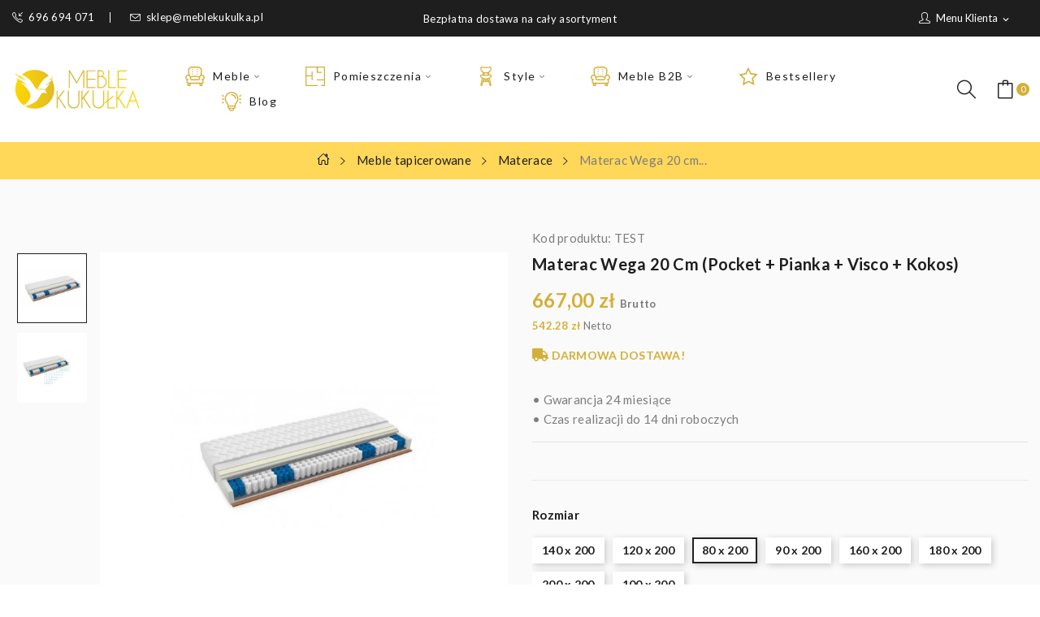

--- FILE ---
content_type: text/html; charset=utf-8
request_url: https://meblekukulka.pl/materace/1539-materac-wega-20-cm-pocket-pianka-visco-kokos.html
body_size: 17747
content:
<!doctype html>
<html lang="pl">

  <head>
    
      
  <meta charset="utf-8">


  <meta http-equiv="x-ua-compatible" content="ie=edge">



    <link rel="canonical" href="https://meblekukulka.pl/materace/1539-materac-wega-20-cm-pocket-pianka-visco-kokos.html">
  
   <title>Materac Wega 20 cm(pocket + pianka + visco + kokos) | Meble Kukułka</title>
  
   
        <meta name="description" content="Materac Wega 20 cm (pocket + pianka + visco + kokos) od polskiego producenta mebli. Duży wybór wariantów. Darmowa dostawa. 24 miesiące gwarancji." />
     
  <meta name="keywords" content="">
   
  
    

    
        
  



  <meta name="viewport" content="width=device-width, initial-scale=1">



  <link rel="icon" type="image/vnd.microsoft.icon" href="https://meblekukulka.pl/img/favicon.ico?1549211029">
  <link rel="shortcut icon" type="image/x-icon" href="https://meblekukulka.pl/img/favicon.ico?1549211029">

 
 
 <script>
    window.dataLayer = window.dataLayer || [];
    function gtag() {
        dataLayer.push(arguments);
    }
    gtag("consent", "default", {
        ad_storage: "denied",
        ad_user_data: "denied", 
        ad_personalization: "denied",
        analytics_storage: "denied",
        functionality_storage: "denied",
        personalization_storage: "denied",
        security_storage: "granted",
        wait_for_update: 2000,
    });
    gtag("set", "ads_data_redaction", true);
    gtag("set", "url_passthrough", true);
</script>
 
 
 

<!-- Google Tag Manager -->
<script>(function(w,d,s,l,i){w[l]=w[l]||[];w[l].push({'gtm.start':
new Date().getTime(),event:'gtm.js'});var f=d.getElementsByTagName(s)[0],
j=d.createElement(s),dl=l!='dataLayer'?'&l='+l:'';j.async=true;j.src=
'https://www.googletagmanager.com/gtm.js?id='+i+dl;f.parentNode.insertBefore(j,f);
})(window,document,'script','dataLayer','GTM-KX4RKVH');</script>
<!-- End Google Tag Manager -->



<!-- Start cookieyes banner --> <script id="cookieyes" type="text/javascript" src="https://cdn-cookieyes.com/client_data/efd2fed6710ce60ca0185b28/script.js"></script> <!-- End cookieyes banner -->


<!-- Google tag (gtag.js) -->
<script async src="https://www.googletagmanager.com/gtag/js?id=AW-703056364"></script>
<script>
  window.dataLayer = window.dataLayer || [];
  function gtag(){dataLayer.push(arguments);}
  gtag('js', new Date());

  gtag('config', 'AW-703056364');
</script>
 
 <script src="https://ajax.googleapis.com/ajax/libs/jquery/3.2.1/jquery.min.js"></script>
 <link href="https://fonts.googleapis.com/css?family=Prata&display=swap&subset=cyrillic,cyrillic-ext,vietnamese" rel="stylesheet">
 
  

    <link rel="stylesheet" href="https://static.payu.com/res/v2/layout/style.css" type="text/css" media="all">
  <link rel="stylesheet" href="https://fonts.googleapis.com/css?family=Lato:100,100i,300,300i,400,400i,700,700i,900,900i&amp;display=swap&amp;subset=latin-ext" type="text/css" media="all">
  <link rel="stylesheet" href="https://meblekukulka.pl/themes/meblekukulka/assets/cache/theme-9ad28b517.css" type="text/css" media="all">




  

  <script type="text/javascript">
        var collectionLayout = "0";
        var displayCollectionAboveAdd = "0";
        var displayCollectionCarousel = "0";
        var exItem = "7";
        var isfilter = "0";
        var prestashop = {"cart":{"products":[],"totals":{"total":{"type":"total","label":"Razem","amount":0,"value":"0,00\u00a0z\u0142"},"total_including_tax":{"type":"total","label":"Suma (brutto)","amount":0,"value":"0,00\u00a0z\u0142"},"total_excluding_tax":{"type":"total","label":"Suma (netto)","amount":0,"value":"0,00\u00a0z\u0142"}},"subtotals":{"products":{"type":"products","label":"Produkty","amount":0,"value":"0,00\u00a0z\u0142"},"discounts":null,"shipping":{"type":"shipping","label":"Wysy\u0142ka","amount":0,"value":""},"tax":null},"products_count":0,"summary_string":"0 sztuk","vouchers":{"allowed":1,"added":[]},"discounts":[],"minimalPurchase":0,"minimalPurchaseRequired":""},"currency":{"id":1,"name":"Z\u0142oty polski","iso_code":"PLN","iso_code_num":"985","sign":"z\u0142"},"customer":{"lastname":null,"firstname":null,"email":null,"birthday":null,"newsletter":null,"newsletter_date_add":null,"optin":null,"website":null,"company":null,"siret":null,"ape":null,"is_logged":false,"gender":{"type":null,"name":null},"addresses":[]},"language":{"name":"Polski (Polish)","iso_code":"pl","locale":"pl-PL","language_code":"pl","is_rtl":"0","date_format_lite":"Y-m-d","date_format_full":"Y-m-d H:i:s","id":1},"page":{"title":"","canonical":"https:\/\/meblekukulka.pl\/materace\/1539-materac-wega-20-cm-pocket-pianka-visco-kokos.html","meta":{"title":"Materac Wega 20 cm(pocket + pianka + visco + kokos)","description":"\r\n\u2022\u00a0Gwarancja 24 miesi\u0105ce\r\n\u2022 Czas realizacji do 14 dni roboczych\r\n\r\n\r\n","keywords":"","robots":"index"},"page_name":"product","body_classes":{"lang-pl":true,"lang-rtl":false,"country-PL":true,"currency-PLN":true,"layout-full-width":true,"page-product":true,"tax-display-enabled":true,"product-id-1539":true,"product-Materac Wega 20 cm (pocket + pianka + visco + kokos)":true,"product-id-category-23":true,"product-id-manufacturer-0":true,"product-id-supplier-0":true,"product-available-for-order":true},"admin_notifications":[]},"shop":{"name":"Meble Kuku\u0142ka","logo":"https:\/\/meblekukulka.pl\/img\/meblekukulka-logo-1549211029.jpg","stores_icon":"https:\/\/meblekukulka.pl\/img\/logo_stores.png","favicon":"https:\/\/meblekukulka.pl\/img\/favicon.ico"},"urls":{"base_url":"https:\/\/meblekukulka.pl\/","current_url":"https:\/\/meblekukulka.pl\/materace\/1539-materac-wega-20-cm-pocket-pianka-visco-kokos.html","shop_domain_url":"https:\/\/meblekukulka.pl","img_ps_url":"https:\/\/meblekukulka.pl\/img\/","img_cat_url":"https:\/\/meblekukulka.pl\/img\/c\/","img_lang_url":"https:\/\/meblekukulka.pl\/img\/l\/","img_prod_url":"https:\/\/meblekukulka.pl\/img\/p\/","img_manu_url":"https:\/\/meblekukulka.pl\/img\/m\/","img_sup_url":"https:\/\/meblekukulka.pl\/img\/su\/","img_ship_url":"https:\/\/meblekukulka.pl\/img\/s\/","img_store_url":"https:\/\/meblekukulka.pl\/img\/st\/","img_col_url":"https:\/\/meblekukulka.pl\/img\/co\/","img_url":"https:\/\/meblekukulka.pl\/themes\/meblekukulka\/assets\/img\/","css_url":"https:\/\/meblekukulka.pl\/themes\/meblekukulka\/assets\/css\/","js_url":"https:\/\/meblekukulka.pl\/themes\/meblekukulka\/assets\/js\/","pic_url":"https:\/\/meblekukulka.pl\/upload\/","pages":{"address":"https:\/\/meblekukulka.pl\/adres","addresses":"https:\/\/meblekukulka.pl\/adresy","authentication":"https:\/\/meblekukulka.pl\/logowanie","cart":"https:\/\/meblekukulka.pl\/koszyk","category":"https:\/\/meblekukulka.pl\/index.php?controller=category","cms":"https:\/\/meblekukulka.pl\/index.php?controller=cms","contact":"https:\/\/meblekukulka.pl\/kontakt","discount":"https:\/\/meblekukulka.pl\/rabaty","guest_tracking":"https:\/\/meblekukulka.pl\/sledzenie-zamowien-gosci","history":"https:\/\/meblekukulka.pl\/historia-zamowien","identity":"https:\/\/meblekukulka.pl\/dane-osobiste","index":"https:\/\/meblekukulka.pl\/","my_account":"https:\/\/meblekukulka.pl\/moje-konto","order_confirmation":"https:\/\/meblekukulka.pl\/potwierdzenie-zamowienia","order_detail":"https:\/\/meblekukulka.pl\/index.php?controller=order-detail","order_follow":"https:\/\/meblekukulka.pl\/sledzenie-zamowienia","order":"https:\/\/meblekukulka.pl\/zamowienie","order_return":"https:\/\/meblekukulka.pl\/index.php?controller=order-return","order_slip":"https:\/\/meblekukulka.pl\/potwierdzenie-zwrotu","pagenotfound":"https:\/\/meblekukulka.pl\/nie-znaleziono-strony","password":"https:\/\/meblekukulka.pl\/odzyskiwanie-hasla","pdf_invoice":"https:\/\/meblekukulka.pl\/index.php?controller=pdf-invoice","pdf_order_return":"https:\/\/meblekukulka.pl\/index.php?controller=pdf-order-return","pdf_order_slip":"https:\/\/meblekukulka.pl\/index.php?controller=pdf-order-slip","prices_drop":"https:\/\/meblekukulka.pl\/promocje","product":"https:\/\/meblekukulka.pl\/index.php?controller=product","search":"https:\/\/meblekukulka.pl\/szukaj","sitemap":"https:\/\/meblekukulka.pl\/Mapa strony","stores":"https:\/\/meblekukulka.pl\/nasze-sklepy","supplier":"https:\/\/meblekukulka.pl\/dostawcy","register":"https:\/\/meblekukulka.pl\/logowanie?create_account=1","order_login":"https:\/\/meblekukulka.pl\/zamowienie?login=1"},"alternative_langs":[],"theme_assets":"\/themes\/meblekukulka\/assets\/","actions":{"logout":"https:\/\/meblekukulka.pl\/?mylogout="},"no_picture_image":{"bySize":{"small_default":{"url":"https:\/\/meblekukulka.pl\/img\/p\/pl-default-small_default.jpg","width":98,"height":108},"cart_default":{"url":"https:\/\/meblekukulka.pl\/img\/p\/pl-default-cart_default.jpg","width":125,"height":138},"home_default":{"url":"https:\/\/meblekukulka.pl\/img\/p\/pl-default-home_default.jpg","width":360,"height":396},"medium_default":{"url":"https:\/\/meblekukulka.pl\/img\/p\/pl-default-medium_default.jpg","width":452,"height":497},"large_default":{"url":"https:\/\/meblekukulka.pl\/img\/p\/pl-default-large_default.jpg","width":727,"height":800}},"small":{"url":"https:\/\/meblekukulka.pl\/img\/p\/pl-default-small_default.jpg","width":98,"height":108},"medium":{"url":"https:\/\/meblekukulka.pl\/img\/p\/pl-default-home_default.jpg","width":360,"height":396},"large":{"url":"https:\/\/meblekukulka.pl\/img\/p\/pl-default-large_default.jpg","width":727,"height":800},"legend":""}},"configuration":{"display_taxes_label":true,"display_prices_tax_incl":true,"is_catalog":false,"show_prices":true,"opt_in":{"partner":false},"quantity_discount":{"type":"discount","label":"Rabat Jednostkowy"},"voucher_enabled":1,"return_enabled":0},"field_required":[],"breadcrumb":{"links":[{"title":"Strona g\u0142\u00f3wna","url":"https:\/\/meblekukulka.pl\/"},{"title":"Meble tapicerowane","url":"https:\/\/meblekukulka.pl\/10-meble-tapicerowane"},{"title":"Materace","url":"https:\/\/meblekukulka.pl\/23-materace"},{"title":"Materac Wega 20 cm (pocket + pianka + visco + kokos)","url":"https:\/\/meblekukulka.pl\/materace\/1539-materac-wega-20-cm-pocket-pianka-visco-kokos.html"}],"count":4},"link":{"protocol_link":"https:\/\/","protocol_content":"https:\/\/"},"time":1769004373,"static_token":"b7d86147fb6d406f3608c5df540e7262","token":"441f1a9ff76bc8472a803289f55bccab","debug":false};
        var psr_icon_color = "#F19D76";
      </script>



  <script async src="https://www.googletagmanager.com/gtag/js?id=G-WGV3BWN26T"></script>
<script>
  window.dataLayer = window.dataLayer || [];
  function gtag(){dataLayer.push(arguments);}
  gtag('js', new Date());
  gtag(
    'config',
    'G-WGV3BWN26T',
    {
      'debug_mode':false
                      }
  );
</script>

<style type="text/css">
.animation1 {
	 -webkit-transition-duration: 500ms !important;
    -moz-transition-duration: 500ms !important;
    -o-transition-duration: 500ms !important;
    transition-duration: 500ms !important;
}

</style>



    
  <meta property="og:type" content="product">
  <meta property="og:url" content="https://meblekukulka.pl/materace/1539-materac-wega-20-cm-pocket-pianka-visco-kokos.html">
  <meta property="og:title" content="Materac Wega 20 cm(pocket + pianka + visco + kokos)">
  <meta property="og:site_name" content="Meble Kukułka">
  <meta property="og:description" content="
• Gwarancja 24 miesiące
• Czas realizacji do 14 dni roboczych


">
  <meta property="og:image" content="https://meblekukulka.pl/10599-large_default/materac-wega-20-cm-pocket-pianka-visco-kokos.jpg">
  <meta property="product:pretax_price:amount" content="542.276423">
  <meta property="product:pretax_price:currency" content="PLN">
  <meta property="product:price:amount" content="667">
  <meta property="product:price:currency" content="PLN">
  
  </head>

  <body itemscope itemtype="http://schema.org/WebPage" id="product"  class="lang-pl country-pl currency-pln layout-full-width page-product tax-display-enabled product-id-1539 product-materac-wega-20-cm-pocket-pianka-visco-kokos- product-id-category-23 product-id-manufacturer-0 product-id-supplier-0 product-available-for-order"> 

    
      <noscript data-keepinline="true"><iframe src="https://www.googletagmanager.com/ns.html?id=GTM-KX4RKVH"height="0" width="0" style="display:none;visibility:hidden"></iframe></noscript>
    

    <main>
      
              

      <header id="header">
        
          
<div class="header-banner">
	
</div>



<nav class="header-nav">
	<div class="container-fluid"> 
		<div class="hidden-md-down">
			  <div id="_desktop_static">
<div class="static-nav">Bezpłatna dostawa na cały asortyment</div>
</div>
<div id="_desktop_user_info">
	<div class="user-info-block selector-block">
		<div class="currency-selector localiz_block dropdown js-dropdown">
			<button data-target="#" data-toggle="dropdown" class=" btn-unstyle hidden-md-down">
			  <span class="expand-more"><i class="icon-user"></i>Menu klienta</span>
			  <i class="material-icons">expand_more</i>
			</button>
			<button data-target="#" data-toggle="dropdown" class=" btn-unstyle hidden-lg-up">
				<i class="icon-user"></i>
			</button>
			<ul class="dropdown-menu">
			<li>
				<a href="https://meblekukulka.pl/moje-konto" rel="nofollow" class="dropdown-item">Konto klienta</a>
			</li>
			<li>
			<li>
				<a href="https://meblekukulka.pl/koszyk?action=show" class="dropdown-item" >Idź do koszyka</a>
			</li>
			<li>
								  <a
					href="https://meblekukulka.pl/moje-konto"
					title="Zaloguj się do swojego konta klienta"
					rel="nofollow" class="dropdown-item"
				  >
					<span>Zaloguj się</span>
				  </a>
			  </li>
						</ul>
		</div>
	</div>
	
</div>
<div id="_desktop_contact_link">
  <div class="contact-link">
		<div class="data phone">
		<a href="tel:696 694 071"><i class="icon-call-in"></i>696 694 071</a> 
	</div>
			<div class="data email">
	 <a href="mailto:sklep@meblekukulka.pl"><i class="icon-envelope"></i>sklep@meblekukulka.pl</a>
	</div>
	  </div>
</div>

		</div>
		<div class="hidden-lg-up  mobile">
			<div id="_mobile_static"></div>	
			<div class="row row-mobile">
				<div class="col-mobile col-md-4 col-xs-4">
					<div class="float-xs-left" id="menu-icon">
						<i class="icon-menu"></i>
					</div>
					<div id="mobile_top_menu_wrapper" class="row hidden-lg-up" style="display:none;">
						<div class="top-header-mobile">
							<div id="_mobile_contact_link"></div>							
							<div id="_mobile_compare"></div>
							<div id="_mobile_wishtlist"></div>
						</div>
						<div id="_mobile_currency_selector"></div>
						<div id="_mobile_language_selector"></div>				
						<div class="menu-close"> 
							menu <i class="material-icons float-xs-right">arrow_back</i>
						</div>
						<div class="menu-tabs">							
							<div class="js-top-menu-bottom">												
								<div id="_mobile_megamenu"></div>
							</div>
							
						</div>
					 </div>
				</div>
				<div class="col-mobile col-md-4 col-xs-4">
					<div class="top-logo" id="_mobile_logo"></div>
				</div>
				<div class="col-mobile col-md-4 col-xs-4">				
					<div id="_mobile_cart_block"></div>
					<div id="_mobile_user_info"></div>
				</div>
			</div>
			<div id="_mobile_search_block"></div>
		</div>
	</div>
</nav>



<div class="header-top hidden-md-down">
	<div class="container-fluid">
		<div class="row">
			<div class="col col-left col-lg-2" id="_desktop_logo">
								<a href="https://meblekukulka.pl/">
				<img class="logo img-responsive" src="https://meblekukulka.pl/themes/meblekukulka/assets/img/svg/logo.svg" alt="Meble Kukułka">
				</a>
							</div>
			<div class=" col col-center col-lg-8 col-sm-12 position-static">	
				<div id="_desktop_megamenu" class="use-sticky ">
<div class="pos-menu-horizontal">
	<ul class="menu-content"> 
						<li class=" menu-item menu-item1  hasChild ">
					
					<a  style="" href="https://meblekukulka.pl/10-meble-tapicerowane" >
						
												<img class="img-icon" src="https://meblekukulka.pl/img/cms/svg/meble.svg" alt="Meble"/>
												<span>Meble</span>
												 <i class="hidden-md-down pe-7s-angle-down"></i>											</a>
																																	
						<span class="icon-drop-mobile"><i class="material-icons add">add </i><i class="material-icons remove">remove </i></span>						<div class="pos-sub-menu menu-dropdown col-xs-12 col-sm-12  menu_slidedown">
						<div class="pos-sub-inner">
													<div class="pos-menu-row row ">
																											<div class="pos-menu-col col-xs-6 col-sm-3  ">
																																		<ul class="ul-column ">
																									<li class="submenu-item ">
																													<a href="https://meblekukulka.pl/30-sofy-tapicerowane">Sofy i kanapy tapicerowane</a>
																<span class="icon-drop-mobile"><i class="material-icons add">add </i><i class="material-icons remove">remove </i></span>																													    <ul class="category-sub-menu">
														        														          <li>
														              <a href="https://meblekukulka.pl/36-kanapy-rozkladane">Sofy rozkładane</a>
														          </li>
														        														          <li>
														              <a href="https://meblekukulka.pl/300-kanapy-z-funkcja-spania">Sofy z funkcją spania</a>
														          </li>
														        														          <li>
														              <a href="https://meblekukulka.pl/291-sofy-skandynawskie">Sofy skandynawskie</a>
														          </li>
														        														          <li>
														              <a href="https://meblekukulka.pl/292-sofy-do-salonu">Sofy do salonu</a>
														          </li>
														        														          <li>
														              <a href="https://meblekukulka.pl/303-kanapy-mlodziezowe">Sofy młodzieżowe</a>
														          </li>
														        														          <li>
														              <a href="https://meblekukulka.pl/293-sofy-dwuosobowe">Sofy dwuosobowe</a>
														          </li>
														        														          <li>
														              <a href="https://meblekukulka.pl/296-sofy-welurowe">Sofy welurowe</a>
														          </li>
														        														          <li>
														              <a href="https://meblekukulka.pl/297-sofa-nowoczesna">Sofa nowoczesna</a>
														          </li>
														        														          <li>
														              <a href="https://meblekukulka.pl/392-sofy-trzyosobowe">Sofy trzyosobowe</a>
														          </li>
														        														          <li>
														              <a href="https://meblekukulka.pl/393-sofy-pikowane">Sofy pikowane</a>
														          </li>
														        														    </ul>
														    																											</li>
																								</ul>
																					</div>
																			<div class="pos-menu-col col-xs-6 col-sm-3  ">
																																		<ul class="ul-column ">
																									<li class="submenu-item ">
																													<a href="https://meblekukulka.pl/25-narozniki-tapicerowane">Narożniki tapicerowane</a>
																<span class="icon-drop-mobile"><i class="material-icons add">add </i><i class="material-icons remove">remove </i></span>																													    <ul class="category-sub-menu">
														        														          <li>
														              <a href="https://meblekukulka.pl/43-narozniki-z-funkcja-spania">Narożniki z funkcją spania</a>
														          </li>
														        														          <li>
														              <a href="https://meblekukulka.pl/87-narozniki-do-salonu">Narożniki do salonu</a>
														          </li>
														        														          <li>
														              <a href="https://meblekukulka.pl/259-narozniki-rozkladane">Narożniki rozkładane</a>
														          </li>
														        														          <li>
														              <a href="https://meblekukulka.pl/380-narozniki-modulowe">Narożniki modułowe</a>
														          </li>
														        														          <li>
														              <a href="https://meblekukulka.pl/382-narozniki-loft">Narożniki loft</a>
														          </li>
														        														          <li>
														              <a href="https://meblekukulka.pl/383-narozniki-skandynawskie">Narożniki skandynawskie</a>
														          </li>
														        														          <li>
														              <a href="https://meblekukulka.pl/384-narozniki-pikowane">Narożniki pikowane</a>
														          </li>
														        														          <li>
														              <a href="https://meblekukulka.pl/385-narozniki-welurowe">Narożniki welurowe</a>
														          </li>
														        														          <li>
														              <a href="https://meblekukulka.pl/386-narozniki-glamour">Narożniki glamour</a>
														          </li>
														        														          <li>
														              <a href="https://meblekukulka.pl/387-narozniki-dzieciece">Narożniki dziecięce</a>
														          </li>
														        														          <li>
														              <a href="https://meblekukulka.pl/388-narozniki-sofy">Narożniki sofy</a>
														          </li>
														        														          <li>
														              <a href="https://meblekukulka.pl/390-narozniki-kanapy">Narożniki kanapy</a>
														          </li>
														        														          <li>
														              <a href="https://meblekukulka.pl/381-narozniki-nowoczesne">Narożniki nowoczesne</a>
														          </li>
														        														    </ul>
														    																											</li>
																									<li class="submenu-item ">
																													<a href="https://meblekukulka.pl/35-wersalki-tapicerowane">Wersalki tapicerowane</a>
																																																										</li>
																									<li class="submenu-item ">
																													<a href="https://meblekukulka.pl/28-pufy-tapicerowane">Pufy tapicerowane</a>
																																																										</li>
																									<li class="submenu-item ">
																													<a href="https://meblekukulka.pl/33-szafy">Szafy</a>
																<span class="icon-drop-mobile"><i class="material-icons add">add </i><i class="material-icons remove">remove </i></span>																													    <ul class="category-sub-menu">
														        														          <li>
														              <a href="https://meblekukulka.pl/48-szafy-przesuwne">Szafy przesuwne</a>
														          </li>
														        														          <li>
														              <a href="https://meblekukulka.pl/50-szafy-dwudrzwiowe">Szafy dwudrzwiowe</a>
														          </li>
														        														          <li>
														              <a href="https://meblekukulka.pl/51-szafy-z-lustrem">Szafy z lustrem</a>
														          </li>
														        														          <li>
														              <a href="https://meblekukulka.pl/52-szafy-trzydrzwiowe">Szafy trzydrzwiowe</a>
														          </li>
														        														    </ul>
														    																											</li>
																								</ul>
																					</div>
																			<div class="pos-menu-col col-xs-6 col-sm-3  ">
																																		<ul class="ul-column ">
																									<li class="submenu-item ">
																													<a href="https://meblekukulka.pl/12-fotele-tapicerowane">Fotele tapicerowane</a>
																<span class="icon-drop-mobile"><i class="material-icons add">add </i><i class="material-icons remove">remove </i></span>																													    <ul class="category-sub-menu">
														        														          <li>
														              <a href="https://meblekukulka.pl/13-fotele-uszaki">Fotele uszaki</a>
														          </li>
														        														          <li>
														              <a href="https://meblekukulka.pl/316-fotele-skandynawskie">Fotele skandynawskie</a>
														          </li>
														        														          <li>
														              <a href="https://meblekukulka.pl/317-fotele-do-pokoju">Fotele do pokoju</a>
														          </li>
														        														          <li>
														              <a href="https://meblekukulka.pl/319-fotele-nowoczesne">Fotele nowoczesne</a>
														          </li>
														        														          <li>
														              <a href="https://meblekukulka.pl/320-fotele-do-sypialni">Fotele do sypialni</a>
														          </li>
														        														          <li>
														              <a href="https://meblekukulka.pl/399-fotele-pikowane">Fotele pikowane</a>
														          </li>
														        														    </ul>
														    																											</li>
																									<li class="submenu-item ">
																													<a href="https://meblekukulka.pl/23-materace">Materace</a>
																<span class="icon-drop-mobile"><i class="material-icons add">add </i><i class="material-icons remove">remove </i></span>																													    <ul class="category-sub-menu">
														        														          <li>
														              <a href="https://meblekukulka.pl/228-materace-piankowe">Materace Piankowe</a>
														          </li>
														        														          <li>
														              <a href="https://meblekukulka.pl/232-materace-sprezynowe">Materace Sprężynowe</a>
														          </li>
														        														          <li>
														              <a href="https://meblekukulka.pl/233-materace-hypoalergiczne">Materace Hypoalergiczne</a>
														          </li>
														        														          <li>
														              <a href="https://meblekukulka.pl/237-materace-7-strefowe">Materace 7 strefowe</a>
														          </li>
														        														    </ul>
														    																											</li>
																								</ul>
																					</div>
																			<div class="pos-menu-col col-xs-6 col-sm-3  ">
																																		<ul class="ul-column ">
																									<li class="submenu-item ">
																													<a href="https://meblekukulka.pl/22-lozka-tapicerowane-i-drewniane">Łóżka tapicerowane</a>
																<span class="icon-drop-mobile"><i class="material-icons add">add </i><i class="material-icons remove">remove </i></span>																													    <ul class="category-sub-menu">
														        														          <li>
														              <a href="https://meblekukulka.pl/251-lozka-tapicerowane-z-pojemnikiem">Łóżka tapicerowane z pojemnikiem</a>
														          </li>
														        														          <li>
														              <a href="https://meblekukulka.pl/252-lozka-tapicerowane-bez-pojemnika">Łóżka tapicerowane bez pojemnika</a>
														          </li>
														        														          <li>
														              <a href="https://meblekukulka.pl/253-lozka-tapicerowane-premium">Łóżka tapicerowane premium</a>
														          </li>
														        														          <li>
														              <a href="https://meblekukulka.pl/132-lozka-mlodziezowe">Łóżka młodzieżowe</a>
														          </li>
														        														          <li>
														              <a href="https://meblekukulka.pl/401-lozka-kontynentalne">Łóżka kontynentalne</a>
														          </li>
														        														          <li>
														              <a href="https://meblekukulka.pl/402-lozka-pojedyncze">Łóżka pojedyncze</a>
														          </li>
														        														          <li>
														              <a href="https://meblekukulka.pl/403-lozka-podwojne">Łóżka podwójne</a>
														          </li>
														        														          <li>
														              <a href="https://meblekukulka.pl/404-lozka-ze-stelazem">Łóżka ze stelażem</a>
														          </li>
														        														          <li>
														              <a href="https://meblekukulka.pl/405-lozka-tapicerowane-80x200">Łóżka tapicerowane 80x200</a>
														          </li>
														        														          <li>
														              <a href="https://meblekukulka.pl/406-lozka-tapicerowane-90x200">Łóżka tapicerowane 90x200</a>
														          </li>
														        														          <li>
														              <a href="https://meblekukulka.pl/407-lozka-tapicerowane-100x200">Łóżka tapicerowane 100x200</a>
														          </li>
														        														          <li>
														              <a href="https://meblekukulka.pl/408-lozka-tapicerowane-120x200">Łóżka tapicerowane 120x200</a>
														          </li>
														        														          <li>
														              <a href="https://meblekukulka.pl/409-lozka-tapicerowane-140x200">Łóżka tapicerowane 140x200</a>
														          </li>
														        														          <li>
														              <a href="https://meblekukulka.pl/410-lozka-tapicerowane-160x200">Łóżka tapicerowane 160x200</a>
														          </li>
														        														          <li>
														              <a href="https://meblekukulka.pl/411-lozka-tapicerowane-180x200">Łóżka tapicerowane 180x200</a>
														          </li>
														        														          <li>
														              <a href="https://meblekukulka.pl/412-lozka-tapicerowane-200x200">Łóżka tapicerowane 200x200</a>
														          </li>
														        														          <li>
														              <a href="https://meblekukulka.pl/6-akcesoria-lozek">Akcesoria łóżek</a>
														          </li>
														        														    </ul>
														    																											</li>
																								</ul>
																					</div>
																								</div>
												
						</div>
						</div>
															</li>
						<li class=" menu-item menu-item2  hasChild ">
					
					<a  style="" href="https://meblekukulka.pl/53-pomieszczenia" >
						
												<img class="img-icon" src="https://meblekukulka.pl/img/cms/svg/pomieszczenia.svg" alt="Pomieszczenia"/>
												<span>Pomieszczenia</span>
												 <i class="hidden-md-down pe-7s-angle-down"></i>											</a>
																																	
						<span class="icon-drop-mobile"><i class="material-icons add">add </i><i class="material-icons remove">remove </i></span>						<div class="pos-sub-menu menu-dropdown col-xs-12 col-sm-12  menu_slidedown">
						<div class="pos-sub-inner">
													<div class="pos-menu-row row ">
																											<div class="pos-menu-col col-xs-6 col-sm-3  ">
																																		<ul class="ul-column ">
																									<li class="submenu-item ">
																													<a href="https://meblekukulka.pl/55-salon">Meble do salonu</a>
																<span class="icon-drop-mobile"><i class="material-icons add">add </i><i class="material-icons remove">remove </i></span>																													    <ul class="category-sub-menu">
														        														          <li>
														              <a href="https://meblekukulka.pl/80-fotele-do-salonu">Fotele do salonu</a>
														          </li>
														        														          <li>
														              <a href="https://meblekukulka.pl/261-sofy-z-funkcja-spania">Sofy z funkcją spania</a>
														          </li>
														        														          <li>
														              <a href="https://meblekukulka.pl/413-pufy-do-salonu">Pufy do salonu</a>
														          </li>
														        														          <li>
														              <a href="https://meblekukulka.pl/414-narozniki-do-salonu">Narożniki do salonu</a>
														          </li>
														        														    </ul>
														    																											</li>
																								</ul>
																					</div>
																			<div class="pos-menu-col col-xs-6 col-sm-3  ">
																																		<ul class="ul-column ">
																									<li class="submenu-item ">
																													<a href="https://meblekukulka.pl/54-sypialnia">Meble do sypialni</a>
																<span class="icon-drop-mobile"><i class="material-icons add">add </i><i class="material-icons remove">remove </i></span>																													    <ul class="category-sub-menu">
														        														          <li>
														              <a href="https://meblekukulka.pl/67-lozka-sypialniane">Łóżka sypialniane </a>
														          </li>
														        														          <li>
														              <a href="https://meblekukulka.pl/70-materace-do-lozka">Materace do łóżka</a>
														          </li>
														        														          <li>
														              <a href="https://meblekukulka.pl/69-szafy-do-sypialni">Szafy do sypialni</a>
														          </li>
														        														          <li>
														              <a href="https://meblekukulka.pl/415-fotele-do-sypialni">Fotele do sypialni</a>
														          </li>
														        														          <li>
														              <a href="https://meblekukulka.pl/416-sofy-do-sypialni">Sofy do sypialni</a>
														          </li>
														        														          <li>
														              <a href="https://meblekukulka.pl/417-pufy-do-sypialni">Pufy do sypialni</a>
														          </li>
														        														    </ul>
														    																											</li>
																								</ul>
																					</div>
																			<div class="pos-menu-col col-xs-6 col-sm-3  ">
																																		<ul class="ul-column ">
																									<li class="submenu-item ">
																													<a href="https://meblekukulka.pl/57-pokoj-dzienny">Meble do pokoju dziennego</a>
																<span class="icon-drop-mobile"><i class="material-icons add">add </i><i class="material-icons remove">remove </i></span>																													    <ul class="category-sub-menu">
														        														          <li>
														              <a href="https://meblekukulka.pl/99-fotele-pokojowe">Fotele pokojowe</a>
														          </li>
														        														          <li>
														              <a href="https://meblekukulka.pl/103-pufy-do-pokoju">Pufy do pokoju</a>
														          </li>
														        														          <li>
														              <a href="https://meblekukulka.pl/106-sofy-do-pokoju-dziennego">Sofy do pokoju dziennego</a>
														          </li>
														        														          <li>
														              <a href="https://meblekukulka.pl/418-narozniki-do-pokoju">Narożniki do pokoju</a>
														          </li>
														        														    </ul>
														    																											</li>
																								</ul>
																					</div>
																			<div class="pos-menu-col col-xs-6 col-sm-3  ">
																																		<ul class="ul-column ">
																									<li class="submenu-item ">
																													<a href="https://meblekukulka.pl/61-pokoj-mlodziezowy">Meble do pokoju młodzieżowego</a>
																<span class="icon-drop-mobile"><i class="material-icons add">add </i><i class="material-icons remove">remove </i></span>																													    <ul class="category-sub-menu">
														        														          <li>
														              <a href="https://meblekukulka.pl/135-tapczany-mlodziezowe">Sofy młodzieżowe</a>
														          </li>
														        														          <li>
														              <a href="https://meblekukulka.pl/419-lozka-mlodziezowe">Łóżka Młodzieżowe</a>
														          </li>
														        														    </ul>
														    																											</li>
																									<li class="submenu-item ">
																													<a href="https://meblekukulka.pl/62-pokoj-dzieciecy">Meble do pokoju dziecięcego</a>
																<span class="icon-drop-mobile"><i class="material-icons add">add </i><i class="material-icons remove">remove </i></span>																													    <ul class="category-sub-menu">
														        														          <li>
														              <a href="https://meblekukulka.pl/274-pufy-dla-dzieci">Pufy dla dzieci</a>
														          </li>
														        														          <li>
														              <a href="https://meblekukulka.pl/139-materace-dla-dzieci">Materace dla dzieci</a>
														          </li>
														        														    </ul>
														    																											</li>
																								</ul>
																					</div>
																								</div>
												
						</div>
						</div>
															</li>
						<li class=" menu-item menu-item3  hasChild ">
					
					<a  style="" href="https://meblekukulka.pl/246-style" >
						
												<img class="img-icon" src="https://meblekukulka.pl/img/cms/svg/pozostale-meble.svg" alt="Style"/>
												<span>Style</span>
												 <i class="hidden-md-down pe-7s-angle-down"></i>											</a>
																																	
						<span class="icon-drop-mobile"><i class="material-icons add">add </i><i class="material-icons remove">remove </i></span>						<div class="pos-sub-menu menu-dropdown col-xs-12 col-sm-12  menu_slidedown">
						<div class="pos-sub-inner">
													<div class="pos-menu-row row ">
																											<div class="pos-menu-col col-xs-6 col-sm-3  ">
																																		<ul class="ul-column ">
																									<li class="submenu-item ">
																													<a href="https://meblekukulka.pl/275-styl-skandynawski">Styl skandynawski</a>
																																																										</li>
																									<li class="submenu-item ">
																													<a href="https://meblekukulka.pl/276-styl-boho">Styl boho</a>
																																																										</li>
																								</ul>
																					</div>
																			<div class="pos-menu-col col-xs-6 col-sm-3  ">
																																		<ul class="ul-column ">
																									<li class="submenu-item ">
																													<a href="https://meblekukulka.pl/277-styl-klasyczny">Styl klasyczny</a>
																																																										</li>
																									<li class="submenu-item ">
																													<a href="https://meblekukulka.pl/278-styl-prowansalski">Styl prowansalski</a>
																																																										</li>
																								</ul>
																					</div>
																			<div class="pos-menu-col col-xs-6 col-sm-3  ">
																																		<ul class="ul-column ">
																									<li class="submenu-item ">
																													<a href="https://meblekukulka.pl/279-styl-industrialny">Styl industrialny</a>
																																																										</li>
																									<li class="submenu-item ">
																													<a href="https://meblekukulka.pl/280-styl-retro">Styl retro</a>
																																																										</li>
																								</ul>
																					</div>
																			<div class="pos-menu-col col-xs-6 col-sm-3  ">
																																		<ul class="ul-column ">
																									<li class="submenu-item ">
																													<a href="https://meblekukulka.pl/281-styl-nowoczesny">Styl nowoczesny</a>
																																																										</li>
																								</ul>
																					</div>
																								</div>
												
						</div>
						</div>
															</li>
						<li class=" menu-item menu-item4  hasChild ">
					
					<a  style="" href="https://meblekukulka.pl/397-meble-b2b" >
						
												<img class="img-icon" src="https://meblekukulka.pl/img/cms/svg/meble.svg" alt="Meble B2B"/>
												<span>Meble B2B</span>
												 <i class="hidden-md-down pe-7s-angle-down"></i>											</a>
																																	
						<span class="icon-drop-mobile"><i class="material-icons add">add </i><i class="material-icons remove">remove </i></span>						<div class="pos-sub-menu menu-dropdown col-xs-12 col-sm-12  menu_slidedown">
						<div class="pos-sub-inner">
													<div class="pos-menu-row row ">
																											<div class="pos-menu-col col-xs-6 col-sm-3  ">
																																		<ul class="ul-column ">
																									<li class="submenu-item ">
																													<a href="https://meblekukulka.pl/330-meble-hotelowe">Meble hotelowe</a>
																<span class="icon-drop-mobile"><i class="material-icons add">add </i><i class="material-icons remove">remove </i></span>																													    <ul class="category-sub-menu">
														        														          <li>
														              <a href="https://meblekukulka.pl/331-krzesla-hotelowe">Krzesła hotelowe</a>
														          </li>
														        														          <li>
														              <a href="https://meblekukulka.pl/332-fotele-hotelowe">Fotele hotelowe</a>
														          </li>
														        														          <li>
														              <a href="https://meblekukulka.pl/333-sofy-hotelowe">Sofy hotelowe</a>
														          </li>
														        														          <li>
														              <a href="https://meblekukulka.pl/334-lozka-hotelowe">Łóżka hotelowe</a>
														          </li>
														        														          <li>
														              <a href="https://meblekukulka.pl/336-materace-hotelowe">Materace hotelowe</a>
														          </li>
														        														    </ul>
														    																											</li>
																									<li class="submenu-item ">
																													<a href="https://meblekukulka.pl/323-meble-do-restauracji">Meble do restauracji</a>
																<span class="icon-drop-mobile"><i class="material-icons add">add </i><i class="material-icons remove">remove </i></span>																													    <ul class="category-sub-menu">
														        														          <li>
														              <a href="https://meblekukulka.pl/324-krzesla-do-restauracji">Krzesła do restauracji</a>
														          </li>
														        														          <li>
														              <a href="https://meblekukulka.pl/327-sofy-do-restauracji">Sofy do restauracji</a>
														          </li>
														        														          <li>
														              <a href="https://meblekukulka.pl/328-kanapy-do-restauracji">Kanapy do restauracji</a>
														          </li>
														        														          <li>
														              <a href="https://meblekukulka.pl/329-fotele-do-restauracji">Fotele do restauracji</a>
														          </li>
														        														    </ul>
														    																											</li>
																								</ul>
																					</div>
																			<div class="pos-menu-col col-xs-6 col-sm-3  ">
																																		<ul class="ul-column ">
																									<li class="submenu-item ">
																													<a href="https://meblekukulka.pl/346-meble-biurowe">Meble biurowe</a>
																<span class="icon-drop-mobile"><i class="material-icons add">add </i><i class="material-icons remove">remove </i></span>																													    <ul class="category-sub-menu">
														        														          <li>
														              <a href="https://meblekukulka.pl/347-fotele-biurowe">Fotele biurowe</a>
														          </li>
														        														          <li>
														              <a href="https://meblekukulka.pl/349-szafy-biurowe">Szafy biurowe</a>
														          </li>
														        														          <li>
														              <a href="https://meblekukulka.pl/351-sofy-do-biura">Sofy do biura</a>
														          </li>
														        														          <li>
														              <a href="https://meblekukulka.pl/353-kanapy-do-biura">Kanapy do biura</a>
														          </li>
														        														          <li>
														              <a href="https://meblekukulka.pl/355-pufy-do-biura">Pufy do biura</a>
														          </li>
														        														    </ul>
														    																											</li>
																									<li class="submenu-item ">
																													<a href="https://meblekukulka.pl/341-meble-barowe">Meble barowe</a>
																<span class="icon-drop-mobile"><i class="material-icons add">add </i><i class="material-icons remove">remove </i></span>																													    <ul class="category-sub-menu">
														        														          <li>
														              <a href="https://meblekukulka.pl/342-fotele-barowe">Fotele barowe</a>
														          </li>
														        														          <li>
														              <a href="https://meblekukulka.pl/344-kanapy-barowe">Kanapy barowe</a>
														          </li>
														        														    </ul>
														    																											</li>
																									<li class="submenu-item ">
																													<a href="https://meblekukulka.pl/337-meble-do-kawiarni">Meble do kawiarni</a>
																<span class="icon-drop-mobile"><i class="material-icons add">add </i><i class="material-icons remove">remove </i></span>																													    <ul class="category-sub-menu">
														        														          <li>
														              <a href="https://meblekukulka.pl/338-fotele-do-kawiarni">Fotele do kawiarni</a>
														          </li>
														        														          <li>
														              <a href="https://meblekukulka.pl/339-kanapy-do-kawiarni">Kanapy do kawiarni</a>
														          </li>
														        														          <li>
														              <a href="https://meblekukulka.pl/340-sofy-do-kawiarni">Sofy do kawiarni</a>
														          </li>
														        														    </ul>
														    																											</li>
																								</ul>
																					</div>
																			<div class="pos-menu-col col-xs-6 col-sm-3  ">
																																		<ul class="ul-column ">
																									<li class="submenu-item ">
																													<a href="https://meblekukulka.pl/372-meble-dla-biznesu">Meble dla biznesu</a>
																<span class="icon-drop-mobile"><i class="material-icons add">add </i><i class="material-icons remove">remove </i></span>																													    <ul class="category-sub-menu">
														        														          <li>
														              <a href="https://meblekukulka.pl/373-kanapy-dla-biznesu">Kanapy dla biznesu</a>
														          </li>
														        														          <li>
														              <a href="https://meblekukulka.pl/374-fotele-dla-biznesu">Fotele dla biznesu</a>
														          </li>
														        														          <li>
														              <a href="https://meblekukulka.pl/375-sofy-dla-biznesu">Sofy dla biznesu</a>
														          </li>
														        														    </ul>
														    																											</li>
																									<li class="submenu-item ">
																													<a href="https://meblekukulka.pl/358-meble-do-poczekalni">Meble do poczekalni</a>
																<span class="icon-drop-mobile"><i class="material-icons add">add </i><i class="material-icons remove">remove </i></span>																													    <ul class="category-sub-menu">
														        														          <li>
														              <a href="https://meblekukulka.pl/359-fotele-do-poczekalni">Fotele do poczekalni</a>
														          </li>
														        														          <li>
														              <a href="https://meblekukulka.pl/360-kanapy-do-poczekalni">Kanapy do poczekalni</a>
														          </li>
														        														          <li>
														              <a href="https://meblekukulka.pl/361-sofy-do-poczekalni">Sofy do poczekalni</a>
														          </li>
														        														          <li>
														              <a href="https://meblekukulka.pl/362-pufy-do-poczekalni">Pufy do poczekalni</a>
														          </li>
														        														    </ul>
														    																											</li>
																								</ul>
																					</div>
																			<div class="pos-menu-col col-xs-6 col-sm-3  ">
																																		<ul class="ul-column ">
																									<li class="submenu-item ">
																													<a href="https://meblekukulka.pl/364-meble-do-recepcji">Meble do recepcji</a>
																<span class="icon-drop-mobile"><i class="material-icons add">add </i><i class="material-icons remove">remove </i></span>																													    <ul class="category-sub-menu">
														        														          <li>
														              <a href="https://meblekukulka.pl/365-sofy-do-recepcji">Sofy do recepcji</a>
														          </li>
														        														          <li>
														              <a href="https://meblekukulka.pl/366-fotele-do-recepcji">Fotele do recepcji</a>
														          </li>
														        														    </ul>
														    																											</li>
																									<li class="submenu-item ">
																													<a href="https://meblekukulka.pl/369-meble-do-salonu-urody">Meble do salonu urody</a>
																<span class="icon-drop-mobile"><i class="material-icons add">add </i><i class="material-icons remove">remove </i></span>																													    <ul class="category-sub-menu">
														        														          <li>
														              <a href="https://meblekukulka.pl/370-fotele-do-salonu-urody">Fotele do salonu urody</a>
														          </li>
														        														          <li>
														              <a href="https://meblekukulka.pl/371-kanapy-i-sofy-do-salonu-urody">Kanapy i sofy do salonu urody</a>
														          </li>
														        														    </ul>
														    																											</li>
																									<li class="submenu-item ">
																													<a href="https://meblekukulka.pl/357-meble-eventowe">Meble eventowe</a>
																																																										</li>
																								</ul>
																					</div>
																								</div>
												
						</div>
						</div>
															</li>
						<li class=" menu-item menu-item5   ">
					
					<a  style="" href="https://meblekukulka.pl/najczesciej-kupowane" >
						
												<img class="img-icon" src="https://meblekukulka.pl/img/cms/svg/bestsellery.svg" alt="Bestsellery"/>
												<span>Bestsellery</span>
																							</a>
																									</li>
						<li class=" menu-item menu-item6   ">
					
					<a  style="" href="https://meblekukulka.pl/blog/" >
						
												<img class="img-icon" src="https://meblekukulka.pl/img/cms/svg/blog.svg" alt="Blog"/>
												<span>Blog</span>
																							</a>
																									</li>
			</ul>
	
</div>
</div>		
			</div>
			<div class=" col col-right col-lg-2 col-sm-12 position-static">	
				<div id="_desktop_cart_block">
	<div class="blockcart cart-preview" data-refresh-url="//meblekukulka.pl/module/ps_shoppingcart/ajax" data-cartitems="0">
		<div class="button_cart">
			<a rel="nofollow" href="//meblekukulka.pl/koszyk?action=show" class="desktop hidden-md-down">
				 <i class="icon-bag"></i>
				 <span class="item_count">0</span>
				 <span class="item_total">0,00 zł</span>
			</a>
			<a rel="nofollow" href="//meblekukulka.pl/koszyk?action=show" class="mobile hidden-lg-up">
				 <i class="icon-bag"></i>
				<span class="item_count">0</span>
			</a>
		</div>
		<div class="popup_cart">
			<div class="content-cart">
				<div class="mini_cart_arrow"></div>
				<ul>
				  				</ul>
				<div class="price_content">
					<div class="cart-subtotals">
					   						  							<div class="cart-summary-line" id="cart-subtotal-products">
							  <span class="label js-subtotal">
																  0 sztuk
															  </span>
							  <span class="value">
								0,00 zł
							  </span>
							  							</div>
						  												  												  												  											</div>
					<div class="cart-total price_inline">
					  <span class="label" style="font-weight:700;">Razem</span>
					  <span class="value" style="font-weight:700;">0,00 zł</span>
					</div>
				</div>
				<div class="checkout">
					<a href="//meblekukulka.pl/koszyk?action=show" class="btn btn-primary">Idź do koszyka</a> 
				</div>
			</div>
		</div>
	</div>
</div>
<!-- Block search module TOP -->
<div id="_desktop_search_block">
<div class="block-search  dropdown js-dropdown">
	<span class="search-icon" data-toggle="dropdown"><i class="icon-magnifier"></i></span>
	<div id="search_widget" class="search_top dropdown-menu" data-search-controller-url="//meblekukulka.pl/szukaj">
		<form method="get" action="//meblekukulka.pl/szukaj">
			<input type="hidden" name="controller" value="search">
			<input class="text_input" type="text" name="s" value="" placeholder="Szukaj">
			<button type="submit">
				<i class="icon-magnifier"></i>
			</button>
		</form>
	</div>
</div>
</div>

<!-- /Block search module TOP -->		
			</div>
			
		</div>
	</div>

</div>




        
		
			<div class="breadcrumb_container " data-depth="4">
	<div class="container">
				<nav data-depth="4" class="breadcrumb">
		  <ol itemscope itemtype="http://schema.org/BreadcrumbList">
			
			  				
				  <li itemprop="itemListElement" itemscope itemtype="http://schema.org/ListItem">
					<a itemprop="item" href="https://meblekukulka.pl/">
					  <span itemprop="name">Strona główna</span>
					</a>
					<meta itemprop="position" content="1">
				  </li>
				
			  				
				  <li itemprop="itemListElement" itemscope itemtype="http://schema.org/ListItem">
					<a itemprop="item" href="https://meblekukulka.pl/10-meble-tapicerowane">
					  <span itemprop="name">Meble tapicerowane</span>
					</a>
					<meta itemprop="position" content="2">
				  </li>
				
			  				
				  <li itemprop="itemListElement" itemscope itemtype="http://schema.org/ListItem">
					<a itemprop="item" href="https://meblekukulka.pl/23-materace">
					  <span itemprop="name">Materace</span>
					</a>
					<meta itemprop="position" content="3">
				  </li>
				
			  				
				  <li itemprop="itemListElement" itemscope itemtype="http://schema.org/ListItem">
					<a itemprop="item" href="https://meblekukulka.pl/materace/1539-materac-wega-20-cm-pocket-pianka-visco-kokos.html">
					  <span itemprop="name">Materac Wega 20 cm...</span>
					</a>
					<meta itemprop="position" content="4">
				  </li>
				
			  			
		  </ol>
		</nav>
	</div>
</div>

		
	  </header>
	         
        
<aside id="notifications">
  <div class="container">
    
    
    
      </div>
</aside>
      
     <div id="wrapper" class="wrapper_top">
        
        <div class="container">
			<div class="row">
			  

			  
  <div id="content-wrapper" class="col-xs-12">
    
    

  <section id="main" itemscope itemtype="https://schema.org/Product">
    <meta itemprop="url" content="https://meblekukulka.pl/materace/1539-28330-materac-wega-20-cm-pocket-pianka-visco-kokos.html#/97-rozmiar-80_x_200">

    <div class="row">
      <div class=" col-md-6 ">
        
          <section class="page-content" id="content">
            
            
              
					<div class="images-container left_vertical"> 
		
		<ul class="product-images slider-nav">
						<div class="thumb-container">
				<div>
				<img 
				  class="thumb js-thumb  selected "
				  src="https://meblekukulka.pl/10599-home_default/materac-wega-20-cm-pocket-pianka-visco-kokos.jpg"
				  alt="Materac Wega 20 cm (pocket + pianka + visco + kokos)"
				  title=""
				  itemprop="image"
				>
				</div>
			</div>
						<div class="thumb-container">
				<div>
				<img 
				  class="thumb js-thumb "
				  src="https://meblekukulka.pl/10600-home_default/materac-wega-20-cm-pocket-pianka-visco-kokos.jpg"
				  alt="Materac Wega 20 cm (pocket + pianka + visco + kokos)"
				  title=""
				  itemprop="image"
				>
				</div>
			</div>
					</ul>
		
	  
	   <div class="product-view_content">
		  
			<ul class="product-flag">
			  			</ul>
		  
		<div class="product-cover slider-for">
		 		 <div class="thumb-item">
		  		  <div class="easyzoom easyzoom--overlay">
		  <a href="https://meblekukulka.pl/10599-large_default/materac-wega-20-cm-pocket-pianka-visco-kokos.jpg">
		   <img class=""  style="width:100%;" src="https://meblekukulka.pl/10599-large_default/materac-wega-20-cm-pocket-pianka-visco-kokos.jpg" alt="Materac Wega 20 cm (pocket + pianka + visco + kokos)" title="" itemprop="image">
		  </a>
		  </div>

		  		   </div>
		 		 <div class="thumb-item">
		  		  <div class="easyzoom easyzoom--overlay">
		  <a href="https://meblekukulka.pl/10600-large_default/materac-wega-20-cm-pocket-pianka-visco-kokos.jpg">
		   <img class=""  style="width:100%;" src="https://meblekukulka.pl/10600-large_default/materac-wega-20-cm-pocket-pianka-visco-kokos.jpg" alt="Materac Wega 20 cm (pocket + pianka + visco + kokos)" title="" itemprop="image">
		  </a>
		  </div>

		  		   </div>
		 		</div>
		</div>
	  
	</div>



 <script type="text/javascript">
	$(document).ready(function() {
	$('.images-container .slider-for').slick({
	   slidesToShow: 1,
	   slidesToScroll: 1,
	   focusOnSelect: true,
	   arrows: true, 
	   fade: true,
	   infinite: true,
	   lazyLoad: 'ondemand',
	   asNavFor: '.slider-nav'
	 });
	  if (1 == 0) {
		 $('.images-container .slider-nav').slick({
		   slidesToShow: 4,
		   slidesToScroll: 1,
		   asNavFor: '.slider-for',
		   dots: false, 
		   arrows: true, 
		   infinite: true,
		   focusOnSelect: true
		 });
	 }else {
	 $('.images-container .slider-nav').slick({
	   slidesToShow: 4,
	   slidesToScroll: 1,
	   asNavFor: '.slider-for',
	   vertical:true,
	   dots: false, 
	   arrows: true, 
	   infinite: true,
	   focusOnSelect: true,
	   responsive: [
	   	{
		  breakpoint: 991,
		  settings: {
			slidesToShow: 2, 
			slidesToScroll: 1,
		  }
		},
		{
		  breakpoint: 767,
		  settings: {
			slidesToShow: 4, 
			slidesToScroll: 1,
		  }
		},
		{
		  breakpoint: 543,
		  settings: {
			slidesToShow: 3, 
			slidesToScroll: 1,
		  }
		},
		{
		  breakpoint: 399,
		  settings: {
			slidesToShow: 2,
			slidesToScroll: 1, 
		  }
		}
		]
	 });
	 }
	 
	 $('.images-container .slider-for').slickLightbox({
			src: 'src',
			itemSelector: '.thumb-item img'
	 });
	 	if($(window).width() >= 992) 
		{
			var $easyzoom = $('.images-container .easyzoom').easyZoom(); 
		}
	$(window).resize(function(){
		if($(window).width() >= 992)
		{
			 var $easyzoom = $('.images-container .easyzoom').easyZoom();  
			$('.easyzoom--overlay').addClass('easyzoom');
		}
		else
		{
			$('.easyzoom--overlay').removeClass('easyzoom'); 	
		}
	});
});
</script>                         
            
          </section>
        
        </div>
        <div class=" col-md-6 ">
			<div class="content_info">
				<p class="reference">Kod produktu:<span> TEST</span></p>
				
				
					
					  <h1 class="h1 namne_details" itemprop="name">Materac Wega 20 cm (pocket + pianka + visco + kokos)</h1>
					
				
				
				
					  <div class="product-prices">
    
          

    
      <div
        class="product-price h5 "
        itemprop="offers"
        itemscope
        itemtype="https://schema.org/Offer"
      >
        <link itemprop="availability" href="https://schema.org/InStock"/>
        <meta itemprop="priceCurrency" content="PLN">

        <div class="current-price">
          <span itemprop="price" content="667">667,00 zł</span> 
                  <span class="brutto-label">Brutto</span>
                      <p class="product-without-taxes">
              <span class="cena-netto">542.28 zł</span>
              <span class="cena-netto-label"> Netto</span></p>
              <p class="free-deliv"><i class="fa fa-truck"></i><span class=""> DARMOWA DOSTAWA!</span></p>

                  </div>

        
                  
      </div>
    

    
          

    
          

    
          

    

    <div class="tax-shipping-delivery-label">
            
      <span class="payu-installment-price-listing">
        <span style="display: block;" class="payu-installment-mini-17e23e50bedc63b4095e3d8204ce063b"></span>
</span>
<script type="text/javascript" class="payu-script-tag">
    document.addEventListener("DOMContentLoaded", function (event) {
        $(".products").find(".payu-installment-price-listing").parent().css("margin-top", "-7px");
        $(".products").find(".payu-installment-price-listing").parent().prev().css("margin-top", "7px");
        $(".products").find(".payu-installment-price-listing > span").css("margin-top", "-2px");
        var options = {
            creditAmount:  667,
            posId: '983519',
            key: '06',
            showLongDescription: true
        };
        window.OpenPayU.Installments.miniInstallment('.payu-installment-mini-17e23e50bedc63b4095e3d8204ce063b', options);
    });
    if (typeof openpayu !== 'undefined') {
        var options = {
            creditAmount:  667,
            posId: '983519',
            key: '06',
            showLongDescription: true
        };
        window.OpenPayU.Installments.miniInstallment('.payu-installment-mini-17e23e50bedc63b4095e3d8204ce063b', options);
    }
</script>
                        </div>
  </div>
				

			  <div class="product-information">
				
				  <div id="product-description-short-1539" class="product-description-short" itemprop="description"><ul>
<li>• Gwarancja 24 miesiące</li>
<li>• Czas realizacji do 14 dni roboczych</li>
</ul>
<hr />
<p></p></div>
				

				
				<div class="product-actions">
				  
					<form action="https://meblekukulka.pl/koszyk" method="post" id="add-to-cart-or-refresh">
					  <input type="hidden" name="token" value="b7d86147fb6d406f3608c5df540e7262">
					  <input type="hidden" name="id_product" value="1539" id="product_page_product_id">
					  <input type="hidden" name="id_customization" value="0" id="product_customization_id">

					  
						<div class="product-variants">
          <div class="clearfix product-variants-item">
      <span class="control-label">Rozmiar</span>
              <ul id="group_1">
                      <li class="input-container float-xs-left">
              <label>
                <input class="input-radio" type="radio" data-product-attribute="1" name="group[1]" value="95">
                <span class="radio-label">140 x 200</span>
              </label>
            </li>
                      <li class="input-container float-xs-left">
              <label>
                <input class="input-radio" type="radio" data-product-attribute="1" name="group[1]" value="96">
                <span class="radio-label">120 x 200</span>
              </label>
            </li>
                      <li class="input-container float-xs-left">
              <label>
                <input class="input-radio" type="radio" data-product-attribute="1" name="group[1]" value="97" checked="checked">
                <span class="radio-label">80 x 200</span>
              </label>
            </li>
                      <li class="input-container float-xs-left">
              <label>
                <input class="input-radio" type="radio" data-product-attribute="1" name="group[1]" value="98">
                <span class="radio-label">90 x 200</span>
              </label>
            </li>
                      <li class="input-container float-xs-left">
              <label>
                <input class="input-radio" type="radio" data-product-attribute="1" name="group[1]" value="99">
                <span class="radio-label">160 x 200</span>
              </label>
            </li>
                      <li class="input-container float-xs-left">
              <label>
                <input class="input-radio" type="radio" data-product-attribute="1" name="group[1]" value="100">
                <span class="radio-label">180 x 200</span>
              </label>
            </li>
                      <li class="input-container float-xs-left">
              <label>
                <input class="input-radio" type="radio" data-product-attribute="1" name="group[1]" value="101">
                <span class="radio-label">200 x 200</span>
              </label>
            </li>
                      <li class="input-container float-xs-left">
              <label>
                <input class="input-radio" type="radio" data-product-attribute="1" name="group[1]" value="237">
                <span class="radio-label">100 x 200</span>
              </label>
            </li>
                  </ul>
          </div>
      </div>
					  

					  
											  

					  
						<section class="product-discounts">
  </section>
					  

					  
						<div class="product-add-to-cart">
      <span class="control-label">Ilość</span>

    
      <div class="product-quantity clearfix">
        <div class="qty">
          <input
            type="text"
            name="qty"
            id="quantity_wanted"
            value="1"
            class="input-group"
            min="1"
            aria-label="Ilość"
          >
        </div>

        <div class="add">
          <button
            class="btn btn-primary add-to-cart"
            data-button-action="add-to-cart"
            type="submit"
                      >
            <i class="material-icons shopping-cart">&#xE547;</i>
            Dodaj do koszyka
          </button>
        </div>
      </div>
    

    
      <span id="product-availability">
                              <i class="material-icons rtl-no-flip product-available">&#xE5CA;</i>
                    Produkt dostępny
              </span>
    
    
    
      <p class="product-minimal-quantity">
              </p>
    
  </div>
					  

					  
						<div class="product-additional-info">
  
</div>
					  

					  					  
					</form>
				  

				</div>

				
				  <div class="blockreassurance_product">
            <div>
            <span class="item-product">
                                                    &nbsp;
            </span>
                          <p class="block-title" style="color:#000000;"></p>
                    </div>
        <div class="clearfix"></div>
</div>

				 
			</div>
		  </div>
      </div>
    </div>
		<div class="row description">
		<div class="col-xs-12">
           
             <div class="product-description"><h2>Wykonanie </h2>
<ul class="ulblue">
<li>pianka poliuretanowa</li>
<li>sprężyny kieszeniowe (ok. 270 szt. na 1m2)</li>
<li>pokrowiec z wszytym zamkiem - łatwy do ściagnięcia i wyprania</li>
<li>20cm grubości</li>
<li>przekładka tapicerska, izolująca formatkę sprężynową od pianki</li>
<li>mata kokosowa</li>
<li>pianka visco</li>
<li>podwójny system klejenia</li>
<li>włókno klimatyzujące</li>
<li>średnio twardy-twardy</li>
</ul>
<h2><br />Standardowe wymiary</h2>
<ul class="ulblue">
<li>80x200</li>
<li>90x200</li>
<li>100x200</li>
<li>120x200</li>
<li>140x200</li>
<li>160x200</li>
<li>180x200</li>
<li>200x200</li>
</ul>
<p><strong>UWAGA:</strong> Na życzenie klienta wykonujemy materace również w niestandardowych rozmiarach. <br />Jeśli potrzebny jest Ci materac, którego nie zapisaliśmy w wymiarach - zadzwoń - przedstawimy Ci ofertę razem z wyceną.</p>
<hr />
<h2>Więcej informacji</h2>
<ul class="ulblue">
<li>9 stref twardości, które doskonale dopasowują się do ciała</li>
<li>materac dwustronny - obie powierzchnie przeznaczone do użytku</li>
<li>zminimalizowane ryzyko wystąpienia alergii - materac hypoalergiczny</li>
<li>budowa pozwala na użycie materaca w łóżkach z regulowanym stelażem</li>
<li>pianka visco - zmienia twardość w zależności od temperatury; gwarancja najwyższego komfortu snu</li>
<li>mata kokosowa - polepsza cyrkulację powietrza wewnątrz materaca; posiada właściwości antygrzybiczne oraz antyalergiczne</li>
<li>sprężyny kieszeniowe - zapewniają doskonałą elastyczność punktową</li>
</ul>
<hr />
<h2>Opis mebla</h2>
<p>Każda ze sprężyn umieszczona jest w osobnej kieszeni, co eliminuje odgłosy ich pracy. <br />Dzięki elastyczności punktowej nie odczuwa się wagi oraz ruchów partnera leżącego obok.</p>
<p>Materac średnio twardy od strony pianki, twardy od strony maty kokosowej.</p>
<hr />
<h2>Szczegóły dostawy</h2>
<p>Dostawa realizowana jest wyspecjalizowaną firmą transportową. Informujemy minimum 2 dni wcześniej o dniu oraz godzinach dostaw. Termin oraz godziny dostaw ustalane są przez firmę transportową - nie ma możliwości zmiany godzin dostawy, jak również dostosowania się na konkretną godzinę. Dostawy realizowane są od poniedziałku do soboty w godzinach od 6:00 do 23:00. Przedział czasu dostawy wynosi 3 godziny.Dostaną Państwo informację SMS (np. Dostawa odbędzie się we wtorek pomiędzy godziną 10:30 a 13:30).<br />Kierowca w dniu dostawy zadzwoni pół godziny wcześniej i poinformuje, że dojeżdża do podanego adresu. <br /><strong>Kierowca nie ma obowiązku wnoszenia mebli do domu bądź mieszkania. </strong><br /><strong>Ze względu na rozmiar i wagę mebli - należy zorganizować odbiór mebli.</strong></p></div>
           
		</div>
	</div>		  
	  
	  
	<div class="row">
		<div class="col-xs-12">
			
            <div class="tabs ">  
                <ul class="nav nav-tabs" role="tablist">
                                    				  				
					
                                                    </ul>

                
                                  <div class="tab-pane fade in " id="extra-0" role="tabpanel"  id="" class="">
                   <script type="text/javascript">
    var myprestacomments_controller_url = 'https://meblekukulka.pl/module/myprestacomments/default';
    var confirm_report_message = 'Czy jesteś pewien, że chcesz zgłosić ten komentarz?';
    var secure_key = '89fb5823847ef3e4d217a2f470e5bae3';
    var myprestacomments_url_rewrite = '1';
    var MyprestaComment_added = 'Twój komentarz został dodany!';
    var MyprestaComment_added_moderation = 'Twój komentarz został dodany i będzie widoczny jak tylko zatwierdzi go moderator.';
    var MyprestaComment_title = 'Nowy komentarz';
    var MyprestaComment_ok = 'Tak';
    var moderation_active = 1;
</script>

<div id="myprestacommentsBlock">   
    <div class="container-fluid">
	<div class="pos_title">
		<h2>
		Komentarze
		</h2>
		<div class="desc_title">
			Zapoznaj się z opiniami na temat tego produktu
		</div>
	</div>		
        <div class="clearfix pull-right">
                            <a class="open-comment-form btn btn-primary" href="#new_comment_form">Napisz swoją opinię</a>
                    </div>
        <div id="new_comment_form_ok" class="alert alert-success" style="display:none;padding:15px 25px"></div>
        <div id="product_comments_block_tab">
                                                <p class="align_center alert alert-info">
                        <a id="new_comment_tab_btn" class="open-comment-form" href="#new_comment_form">Bądź pierwszym który napisze recenzję !</a>
                    </p>
                                    </div>
    </div>

            <!-- Fancybox -->
        <div style="display:none">
            <div id="new_comment_form">
                <form id="id_new_comment_form" action="#">
                    <h2 class="title">Napisz swoją opinię</h2>
                                            <div class="product clearfix">
                            <div class="product_desc">
                                <p class="product_name"><strong>Materac Wega 20 cm (pocket + pianka + visco + kokos)</strong></p>
                                <ul>
<li>• Gwarancja 24 miesiące</li>
<li>• Czas realizacji do 14 dni roboczych</li>
</ul>
<hr />
<p></p>                            </div>
                        </div>
                                        <div class="new_comment_form_content">
                        <h2>Napisz swoją opinię</h2>
                        <div id="new_comment_form_error" class="error" style="display:none;padding:15px 25px">
                            <ul></ul>
                        </div>
                                                    <ul id="criterions_list">
                                                                    <li>
                                        <label>Quality</label>
                                        <div class="star_content">
                                            <input class="star" type="radio" name="criterion[1]" value="1"/>
                                            <input class="star" type="radio" name="criterion[1]" value="2"/>
                                            <input class="star" type="radio" name="criterion[1]" value="3"/>
                                            <input class="star" type="radio" name="criterion[1]" value="4"/>
                                            <input class="star" type="radio" name="criterion[1]" value="5" checked="checked"/>
                                        </div>
                                        <div class="clearfix"></div>
                                    </li>
                                                            </ul>
                                                <label for="comment_title">Tytuł Twojej recenzji<sup class="required">*</sup></label>
                        <input id="comment_title" name="title" type="text" value=""/>

                        <label for="content">Twoja recenzja<sup class="required">*</sup></label>
                        <textarea id="content" name="content"></textarea>

                                                    <label>Twoje imię i nazwisko<sup class="required">*</sup></label>
                            <input id="commentCustomerName" name="customer_name" type="text" value=""/>
                            <label>Twój email<sup class="required">*</sup></label>
                            <input id="commentCustomerEmail" name="customer_email" type="text" value=""/>
                        
                        <div id="new_comment_form_footer">
                            <input id="id_product_comment_send" name="id_product" type="hidden" value='1539'/>
                            <p class="row required"><sup>*</sup> Pola wymagane</p>
                            <p class="fr">
                                
                                <button  class="btn btn-primary " id="submitNewMessage" name="submitMessage" type="submit">Wyślij</button>&nbsp;
                                lub&nbsp;<a href="#" onclick="$.fancybox.close();">Anuluj</a>
                            </p>
                            <div class="clearfix"></div>
                        </div>
                    </div>
                </form><!-- /end new_comment_form_content -->
            </div>
        </div>
        <!-- End fancybox -->
    </div>
                 </div>
                  
            </div>
          
		</div>
	</div>
    
      <div class="modal fade js-product-images-modal" id="product-modal">
  <div class="modal-dialog" role="document">
    <div class="modal-content">
      <div class="modal-body">
        		 <div class="view-products">
			<figure>
			  <img class="js-modal-product-cover product-cover-modal" width="727" src="https://meblekukulka.pl/10599-large_default/materac-wega-20-cm-pocket-pianka-visco-kokos.jpg" alt="Materac Wega 20 cm (pocket + pianka + visco + kokos)" title="" itemprop="image">
			  <figcaption class="image-caption">
			  
				<div id="product-description-short" itemprop="description"><ul>
<li>• Gwarancja 24 miesiące</li>
<li>• Czas realizacji do 14 dni roboczych</li>
</ul>
<hr />
<p></p></div>
			  
			</figcaption>
			</figure>
		</div>
        <aside id="thumbnails_modal">
          
						  <div class="thumb-container">
				<img data-image-large-src="https://meblekukulka.pl/10599-large_default/materac-wega-20-cm-pocket-pianka-visco-kokos.jpg" class="thumb js-modal-thumb" src="https://meblekukulka.pl/10599-home_default/materac-wega-20-cm-pocket-pianka-visco-kokos.jpg" alt="Materac Wega 20 cm (pocket + pianka + visco + kokos)" title="" width="360" itemprop="image">
			  </div>
						  <div class="thumb-container">
				<img data-image-large-src="https://meblekukulka.pl/10600-large_default/materac-wega-20-cm-pocket-pianka-visco-kokos.jpg" class="thumb js-modal-thumb" src="https://meblekukulka.pl/10600-home_default/materac-wega-20-cm-pocket-pianka-visco-kokos.jpg" alt="Materac Wega 20 cm (pocket + pianka + visco + kokos)" title="" width="360" itemprop="image">
			  </div>
			          
        </aside>
      </div>
    </div><!-- /.modal-content -->
  </div><!-- /.modal-dialog -->
</div><!-- /.modal -->

 <script type="text/javascript">
	$(document).ready(function() {
	  $('#product-modal #thumbnails_modal').slick({
	   slidesToShow: 1,
	   slidesToScroll: 1,
	   asNavFor: '.slider-for',
	   dots: true,
	   focusOnSelect: true
	 });
	
});
</script>    

    
      <footer class="page-footer">
        
          <!-- Footer content -->
        
      </footer>
    
	<script>
	
	</script>
  </section>


    
  </div>


			  
			</div>
							
									
				
				  <section class="categoryproducts clearfix">
	<div class="pos_title">
		<h2>
		Inne produkty w tej samej kategorii:
		</h2>
		<div class="desc_title">
			Przejrzyj kolekcję produktów z naszej kategorii.
		</div>
	</div>
	<div class="row pos_content">
		<div class="product_categoryslide owl-carousel">
						
 <!-- style products default -->
 	
	<article class="product-miniature js-product-miniature style_product2" data-id-product="1508" data-id-product-attribute="28117">
		<div class="img_block">
		  
			<a href="https://meblekukulka.pl/materace-hypoalergiczne/1508-28117-materac-piankowy-celia-11-cm-visco.html#/97-rozmiar-80_x_200" class="thumbnail product-thumbnail">
			  <img class="first-image"
				src = "https://meblekukulka.pl/10419-home_default/materac-piankowy-celia-11-cm-visco.jpg"
				alt = "Materac piankowy Celia 11 cm + Visco"
				data-full-size-image-url = "https://meblekukulka.pl/10419-large_default/materac-piankowy-celia-11-cm-visco.jpg"
			  >
			       			
			</a>
		  
			<ul class="add-to-links desktop-cta">
				<li>
					
				</li>
								<li class="quick-view here">
					
					<a class="quick_view" href="#" data-link-action="quickview" title="Szybki podgląd">
					 Szybki podgląd
					</a>
					
				</li>
				<li class="cart"> 
					<div class="product-add-to-cart">	
 <form action="https://meblekukulka.pl/koszyk" method="post" class="add-to-cart-or-refresh">
   <input type="hidden" name="token" value="b7d86147fb6d406f3608c5df540e7262">
   <input type="hidden" name="id_product" value="1508" class="product_page_product_id">
   <input type="hidden" name="qty" value="1">
   <button class="button ajax_add_to_cart_button add-to-cart btn-default" data-button-action="add-to-cart" type="submit" title="Dodaj do koszyka" >
  		 <i class="fa fa-shopping-cart"></i> <span>Dodaj do koszyka</span>
   </button>
 </form>
</div>
 				</li>
			</ul> 
		
			
			  				<div class="product-price-and-shipping-top">
				  				</div>
			  			
			
			<ul class="product-flag">
						</ul>
			
		</div>
		<div class="product_desc">
					
			<h3 itemprop="name"><a href="https://meblekukulka.pl/materace-hypoalergiczne/1508-28117-materac-piankowy-celia-11-cm-visco.html#/97-rozmiar-80_x_200" class="product_name " title="Materac piankowy Celia 11 cm + Visco">Materac piankowy Celia 11 cm + Visco</a></h3>
			
			
			
			  				<div class="product-price-and-shipping">
				  
				  

				  <span class="sr-only">Cena</span>
				  <span itemprop="price" class="price ">454,00 zł</span>
				  

				  
				</div>
			  			
			
				<div class="hook-reviews">
				<div class="comments_note">
    </div>
				</div>
			 
			<div class="availability"> 
		   				<div class="availability-list in-stock">Availability: <span>999 In Stock</span></div>

		   			</div>
			
				<div class="product-desc" itemprop="description"><ul>
<li>• Gwarancja 24 miesiące</li>
<li>• Czas realizacji do 14 dni roboczych</li>
</ul>
<hr />
<p></p></div>
			
		
			<div class="variant-links">
			
						
			</div>
			<ul class="add-to-links mobile-cta">
				<li class="cart"> 
					<div class="product-add-to-cart">	
 <form action="https://meblekukulka.pl/koszyk" method="post" class="add-to-cart-or-refresh">
   <input type="hidden" name="token" value="b7d86147fb6d406f3608c5df540e7262">
   <input type="hidden" name="id_product" value="1508" class="product_page_product_id">
   <input type="hidden" name="qty" value="1">
   <button class="button ajax_add_to_cart_button add-to-cart btn-default" data-button-action="add-to-cart" type="submit" title="Dodaj do koszyka" >
  		 <i class="fa fa-shopping-cart"></i> <span>Dodaj do koszyka</span>
   </button>
 </form>
</div>
 				</li>
			</ul>
		</div>
	</article>

 <!-- end style products default type 2 -->
 
 <!-- style products default type 3 -->
 <!-- end style products default type 3 --> 						
 <!-- style products default -->
 	
	<article class="product-miniature js-product-miniature style_product2" data-id-product="1583" data-id-product-attribute="28597">
		<div class="img_block">
		  
			<a href="https://meblekukulka.pl/materace-kieszeniowe/1583-28597-materac-amy-21-cm-pocket-pianka-visco-lateks.html#/97-rozmiar-80_x_200" class="thumbnail product-thumbnail">
			  <img class="first-image"
				src = "https://meblekukulka.pl/10815-home_default/materac-amy-21-cm-pocket-pianka-visco-lateks.jpg"
				alt = "Materac Amy 21 cm (pocket + pianka + visco + lateks)"
				data-full-size-image-url = "https://meblekukulka.pl/10815-large_default/materac-amy-21-cm-pocket-pianka-visco-lateks.jpg"
			  >
			       			
			</a>
		  
			<ul class="add-to-links desktop-cta">
				<li>
					
				</li>
								<li class="quick-view here">
					
					<a class="quick_view" href="#" data-link-action="quickview" title="Szybki podgląd">
					 Szybki podgląd
					</a>
					
				</li>
				<li class="cart"> 
					<div class="product-add-to-cart">	
 <form action="https://meblekukulka.pl/koszyk" method="post" class="add-to-cart-or-refresh">
   <input type="hidden" name="token" value="b7d86147fb6d406f3608c5df540e7262">
   <input type="hidden" name="id_product" value="1583" class="product_page_product_id">
   <input type="hidden" name="qty" value="1">
   <button class="button ajax_add_to_cart_button add-to-cart btn-default" data-button-action="add-to-cart" type="submit" title="Dodaj do koszyka" >
  		 <i class="fa fa-shopping-cart"></i> <span>Dodaj do koszyka</span>
   </button>
 </form>
</div>
 				</li>
			</ul> 
		
			
			  				<div class="product-price-and-shipping-top">
				  				</div>
			  			
			
			<ul class="product-flag">
						</ul>
			
		</div>
		<div class="product_desc">
					
			<h3 itemprop="name"><a href="https://meblekukulka.pl/materace-kieszeniowe/1583-28597-materac-amy-21-cm-pocket-pianka-visco-lateks.html#/97-rozmiar-80_x_200" class="product_name " title="Materac Amy 21 cm (pocket + pianka + visco + lateks)">Materac Amy 21 cm (pocket + pianka + visco + lateks)</a></h3>
			
			
			
			  				<div class="product-price-and-shipping">
				  
				  

				  <span class="sr-only">Cena</span>
				  <span itemprop="price" class="price ">822,00 zł</span>
				  

				  
				</div>
			  			
			
				<div class="hook-reviews">
				<div class="comments_note">
    </div>
				</div>
			 
			<div class="availability"> 
		   				<div class="availability-list in-stock">Availability: <span>999 In Stock</span></div>

		   			</div>
			
				<div class="product-desc" itemprop="description"><ul>
<li>• Gwarancja 24 miesiące</li>
<li>• Czas realizacji do 14 dni roboczych</li>
</ul>
<hr />
<p></p></div>
			
		
			<div class="variant-links">
			
						
			</div>
			<ul class="add-to-links mobile-cta">
				<li class="cart"> 
					<div class="product-add-to-cart">	
 <form action="https://meblekukulka.pl/koszyk" method="post" class="add-to-cart-or-refresh">
   <input type="hidden" name="token" value="b7d86147fb6d406f3608c5df540e7262">
   <input type="hidden" name="id_product" value="1583" class="product_page_product_id">
   <input type="hidden" name="qty" value="1">
   <button class="button ajax_add_to_cart_button add-to-cart btn-default" data-button-action="add-to-cart" type="submit" title="Dodaj do koszyka" >
  		 <i class="fa fa-shopping-cart"></i> <span>Dodaj do koszyka</span>
   </button>
 </form>
</div>
 				</li>
			</ul>
		</div>
	</article>

 <!-- end style products default type 2 -->
 
 <!-- style products default type 3 -->
 <!-- end style products default type 3 --> 						
 <!-- style products default -->
 	
	<article class="product-miniature js-product-miniature style_product2" data-id-product="1544" data-id-product-attribute="28370">
		<div class="img_block">
		  
			<a href="https://meblekukulka.pl/materace-sprezynowe/1544-28370-materac-atens-max-22-cm-pocket-pianka.html#/97-rozmiar-80_x_200" class="thumbnail product-thumbnail">
			  <img class="first-image"
				src = "https://meblekukulka.pl/10608-home_default/materac-atens-max-22-cm-pocket-pianka.jpg"
				alt = "Materac Atens MAX 22 cm (pocket + pianka)"
				data-full-size-image-url = "https://meblekukulka.pl/10608-large_default/materac-atens-max-22-cm-pocket-pianka.jpg"
			  >
			       			
			</a>
		  
			<ul class="add-to-links desktop-cta">
				<li>
					
				</li>
								<li class="quick-view here">
					
					<a class="quick_view" href="#" data-link-action="quickview" title="Szybki podgląd">
					 Szybki podgląd
					</a>
					
				</li>
				<li class="cart"> 
					<div class="product-add-to-cart">	
 <form action="https://meblekukulka.pl/koszyk" method="post" class="add-to-cart-or-refresh">
   <input type="hidden" name="token" value="b7d86147fb6d406f3608c5df540e7262">
   <input type="hidden" name="id_product" value="1544" class="product_page_product_id">
   <input type="hidden" name="qty" value="1">
   <button class="button ajax_add_to_cart_button add-to-cart btn-default" data-button-action="add-to-cart" type="submit" title="Dodaj do koszyka" >
  		 <i class="fa fa-shopping-cart"></i> <span>Dodaj do koszyka</span>
   </button>
 </form>
</div>
 				</li>
			</ul> 
		
			
			  				<div class="product-price-and-shipping-top">
				  				</div>
			  			
			
			<ul class="product-flag">
						</ul>
			
		</div>
		<div class="product_desc">
					
			<h3 itemprop="name"><a href="https://meblekukulka.pl/materace-sprezynowe/1544-28370-materac-atens-max-22-cm-pocket-pianka.html#/97-rozmiar-80_x_200" class="product_name " title="Materac Atens MAX 22 cm (pocket + pianka)">Materac Atens MAX 22 cm (pocket + pianka)</a></h3>
			
			
			
			  				<div class="product-price-and-shipping">
				  
				  

				  <span class="sr-only">Cena</span>
				  <span itemprop="price" class="price ">592,00 zł</span>
				  

				  
				</div>
			  			
			
				<div class="hook-reviews">
				<div class="comments_note">
    </div>
				</div>
			 
			<div class="availability"> 
		   				<div class="availability-list in-stock">Availability: <span>999 In Stock</span></div>

		   			</div>
			
				<div class="product-desc" itemprop="description"><ul>
<li>• Gwarancja 24 miesiące</li>
<li>• Czas realizacji do 14 dni roboczych</li>
</ul>
<hr />
<p></p></div>
			
		
			<div class="variant-links">
			
						
			</div>
			<ul class="add-to-links mobile-cta">
				<li class="cart"> 
					<div class="product-add-to-cart">	
 <form action="https://meblekukulka.pl/koszyk" method="post" class="add-to-cart-or-refresh">
   <input type="hidden" name="token" value="b7d86147fb6d406f3608c5df540e7262">
   <input type="hidden" name="id_product" value="1544" class="product_page_product_id">
   <input type="hidden" name="qty" value="1">
   <button class="button ajax_add_to_cart_button add-to-cart btn-default" data-button-action="add-to-cart" type="submit" title="Dodaj do koszyka" >
  		 <i class="fa fa-shopping-cart"></i> <span>Dodaj do koszyka</span>
   </button>
 </form>
</div>
 				</li>
			</ul>
		</div>
	</article>

 <!-- end style products default type 2 -->
 
 <!-- style products default type 3 -->
 <!-- end style products default type 3 --> 						
 <!-- style products default -->
 	
	<article class="product-miniature js-product-miniature style_product2" data-id-product="1618" data-id-product-attribute="28853">
		<div class="img_block">
		  
			<a href="https://meblekukulka.pl/materace/1618-28853-materac-lord-max-27-cm-pocket-lateks-visco-konskie-wlosie-2x-kokos.html#/97-rozmiar-80_x_200" class="thumbnail product-thumbnail">
			  <img class="first-image"
				src = "https://meblekukulka.pl/11212-home_default/materac-lord-max-27-cm-pocket-lateks-visco-konskie-wlosie-2x-kokos.jpg"
				alt = "Materac Lord MAX 27 cm (pocket + lateks + visco + końskie włosie + 2x kokos)"
				data-full-size-image-url = "https://meblekukulka.pl/11212-large_default/materac-lord-max-27-cm-pocket-lateks-visco-konskie-wlosie-2x-kokos.jpg"
			  >
			       			
			</a>
		  
			<ul class="add-to-links desktop-cta">
				<li>
					
				</li>
								<li class="quick-view here">
					
					<a class="quick_view" href="#" data-link-action="quickview" title="Szybki podgląd">
					 Szybki podgląd
					</a>
					
				</li>
				<li class="cart"> 
					<div class="product-add-to-cart">	
 <form action="https://meblekukulka.pl/koszyk" method="post" class="add-to-cart-or-refresh">
   <input type="hidden" name="token" value="b7d86147fb6d406f3608c5df540e7262">
   <input type="hidden" name="id_product" value="1618" class="product_page_product_id">
   <input type="hidden" name="qty" value="1">
   <button class="button ajax_add_to_cart_button add-to-cart btn-default" data-button-action="add-to-cart" type="submit" title="Dodaj do koszyka" >
  		 <i class="fa fa-shopping-cart"></i> <span>Dodaj do koszyka</span>
   </button>
 </form>
</div>
 				</li>
			</ul> 
		
			
			  				<div class="product-price-and-shipping-top">
				  				</div>
			  			
			
			<ul class="product-flag">
						</ul>
			
		</div>
		<div class="product_desc">
					
			<h3 itemprop="name"><a href="https://meblekukulka.pl/materace/1618-28853-materac-lord-max-27-cm-pocket-lateks-visco-konskie-wlosie-2x-kokos.html#/97-rozmiar-80_x_200" class="product_name " title="Materac Lord MAX 27 cm (pocket + lateks + visco + końskie włosie + 2x kokos)">Materac Lord MAX 27 cm (pocket + lateks + visco + końskie włosie + 2x kokos)</a></h3>
			
			
			
			  				<div class="product-price-and-shipping">
				  
				  

				  <span class="sr-only">Cena</span>
				  <span itemprop="price" class="price ">1 109,00 zł</span>
				  

				  
				</div>
			  			
			
				<div class="hook-reviews">
				<div class="comments_note">
    </div>
				</div>
			 
			<div class="availability"> 
		   				<div class="availability-list in-stock">Availability: <span>999 In Stock</span></div>

		   			</div>
			
				<div class="product-desc" itemprop="description"><ul>
<li>• Gwarancja 24 miesiące</li>
<li>• Czas realizacji do 14 dni roboczych</li>
</ul>
<hr />
<p></p></div>
			
		
			<div class="variant-links">
			
						
			</div>
			<ul class="add-to-links mobile-cta">
				<li class="cart"> 
					<div class="product-add-to-cart">	
 <form action="https://meblekukulka.pl/koszyk" method="post" class="add-to-cart-or-refresh">
   <input type="hidden" name="token" value="b7d86147fb6d406f3608c5df540e7262">
   <input type="hidden" name="id_product" value="1618" class="product_page_product_id">
   <input type="hidden" name="qty" value="1">
   <button class="button ajax_add_to_cart_button add-to-cart btn-default" data-button-action="add-to-cart" type="submit" title="Dodaj do koszyka" >
  		 <i class="fa fa-shopping-cart"></i> <span>Dodaj do koszyka</span>
   </button>
 </form>
</div>
 				</li>
			</ul>
		</div>
	</article>

 <!-- end style products default type 2 -->
 
 <!-- style products default type 3 -->
 <!-- end style products default type 3 --> 						
 <!-- style products default -->
 	
	<article class="product-miniature js-product-miniature style_product2" data-id-product="1591" data-id-product-attribute="28661">
		<div class="img_block">
		  
			<a href="https://meblekukulka.pl/materace-sprezynowe/1591-28661-materac-bongo-max-26-cm-pocket-pianka-2x-lateks.html#/97-rozmiar-80_x_200" class="thumbnail product-thumbnail">
			  <img class="first-image"
				src = "https://meblekukulka.pl/10826-home_default/materac-bongo-max-26-cm-pocket-pianka-2x-lateks.jpg"
				alt = "Materac Bongo MAX 26 cm (pocket + pianka + 2x lateks)"
				data-full-size-image-url = "https://meblekukulka.pl/10826-large_default/materac-bongo-max-26-cm-pocket-pianka-2x-lateks.jpg"
			  >
			       			
			</a>
		  
			<ul class="add-to-links desktop-cta">
				<li>
					
				</li>
								<li class="quick-view here">
					
					<a class="quick_view" href="#" data-link-action="quickview" title="Szybki podgląd">
					 Szybki podgląd
					</a>
					
				</li>
				<li class="cart"> 
					<div class="product-add-to-cart">	
 <form action="https://meblekukulka.pl/koszyk" method="post" class="add-to-cart-or-refresh">
   <input type="hidden" name="token" value="b7d86147fb6d406f3608c5df540e7262">
   <input type="hidden" name="id_product" value="1591" class="product_page_product_id">
   <input type="hidden" name="qty" value="1">
   <button class="button ajax_add_to_cart_button add-to-cart btn-default" data-button-action="add-to-cart" type="submit" title="Dodaj do koszyka" >
  		 <i class="fa fa-shopping-cart"></i> <span>Dodaj do koszyka</span>
   </button>
 </form>
</div>
 				</li>
			</ul> 
		
			
			  				<div class="product-price-and-shipping-top">
				  				</div>
			  			
			
			<ul class="product-flag">
						</ul>
			
		</div>
		<div class="product_desc">
					
			<h3 itemprop="name"><a href="https://meblekukulka.pl/materace-sprezynowe/1591-28661-materac-bongo-max-26-cm-pocket-pianka-2x-lateks.html#/97-rozmiar-80_x_200" class="product_name " title="Materac Bongo MAX 26 cm (pocket + pianka + 2x lateks)">Materac Bongo MAX 26 cm (pocket + pianka + 2x lateks)</a></h3>
			
			
			
			  				<div class="product-price-and-shipping">
				  
				  

				  <span class="sr-only">Cena</span>
				  <span itemprop="price" class="price ">984,00 zł</span>
				  

				  
				</div>
			  			
			
				<div class="hook-reviews">
				<div class="comments_note">
    </div>
				</div>
			 
			<div class="availability"> 
		   				<div class="availability-list in-stock">Availability: <span>999 In Stock</span></div>

		   			</div>
			
				<div class="product-desc" itemprop="description"><ul>
<li>• Gwarancja 24 miesiące</li>
<li>• Czas realizacji do 14 dni roboczych</li>
</ul>
<hr />
<p></p></div>
			
		
			<div class="variant-links">
			
						
			</div>
			<ul class="add-to-links mobile-cta">
				<li class="cart"> 
					<div class="product-add-to-cart">	
 <form action="https://meblekukulka.pl/koszyk" method="post" class="add-to-cart-or-refresh">
   <input type="hidden" name="token" value="b7d86147fb6d406f3608c5df540e7262">
   <input type="hidden" name="id_product" value="1591" class="product_page_product_id">
   <input type="hidden" name="qty" value="1">
   <button class="button ajax_add_to_cart_button add-to-cart btn-default" data-button-action="add-to-cart" type="submit" title="Dodaj do koszyka" >
  		 <i class="fa fa-shopping-cart"></i> <span>Dodaj do koszyka</span>
   </button>
 </form>
</div>
 				</li>
			</ul>
		</div>
	</article>

 <!-- end style products default type 2 -->
 
 <!-- style products default type 3 -->
 <!-- end style products default type 3 --> 						
 <!-- style products default -->
 	
	<article class="product-miniature js-product-miniature style_product2" data-id-product="1534" data-id-product-attribute="28290">
		<div class="img_block">
		  
			<a href="https://meblekukulka.pl/materace/1534-28290-materac-uran-13-cm-bonell-pianka-.html#/97-rozmiar-80_x_200" class="thumbnail product-thumbnail">
			  <img class="first-image"
				src = "https://meblekukulka.pl/10590-home_default/materac-uran-13-cm-bonell-pianka-.jpg"
				alt = "Materac Uran 13 cm (bonell + pianka)"
				data-full-size-image-url = "https://meblekukulka.pl/10590-large_default/materac-uran-13-cm-bonell-pianka-.jpg"
			  >
			       			
			</a>
		  
			<ul class="add-to-links desktop-cta">
				<li>
					
				</li>
								<li class="quick-view here">
					
					<a class="quick_view" href="#" data-link-action="quickview" title="Szybki podgląd">
					 Szybki podgląd
					</a>
					
				</li>
				<li class="cart"> 
					<div class="product-add-to-cart">	
 <form action="https://meblekukulka.pl/koszyk" method="post" class="add-to-cart-or-refresh">
   <input type="hidden" name="token" value="b7d86147fb6d406f3608c5df540e7262">
   <input type="hidden" name="id_product" value="1534" class="product_page_product_id">
   <input type="hidden" name="qty" value="1">
   <button class="button ajax_add_to_cart_button add-to-cart btn-default" data-button-action="add-to-cart" type="submit" title="Dodaj do koszyka" >
  		 <i class="fa fa-shopping-cart"></i> <span>Dodaj do koszyka</span>
   </button>
 </form>
</div>
 				</li>
			</ul> 
		
			
			  				<div class="product-price-and-shipping-top">
				  				</div>
			  			
			
			<ul class="product-flag">
						</ul>
			
		</div>
		<div class="product_desc">
					
			<h3 itemprop="name"><a href="https://meblekukulka.pl/materace/1534-28290-materac-uran-13-cm-bonell-pianka-.html#/97-rozmiar-80_x_200" class="product_name " title="Materac Uran 13 cm (bonell + pianka)">Materac Uran 13 cm (bonell + pianka)</a></h3>
			
			
			
			  				<div class="product-price-and-shipping">
				  
				  

				  <span class="sr-only">Cena</span>
				  <span itemprop="price" class="price ">434,00 zł</span>
				  

				  
				</div>
			  			
			
				<div class="hook-reviews">
				<div class="comments_note">
    </div>
				</div>
			 
			<div class="availability"> 
		   				<div class="availability-list in-stock">Availability: <span>998 In Stock</span></div>

		   			</div>
			
				<div class="product-desc" itemprop="description"><ul>
<li>• Gwarancja 24 miesiące</li>
<li>• Czas realizacji do 14 dni roboczych</li>
</ul>
<hr />
<p></p></div>
			
		
			<div class="variant-links">
			
						
			</div>
			<ul class="add-to-links mobile-cta">
				<li class="cart"> 
					<div class="product-add-to-cart">	
 <form action="https://meblekukulka.pl/koszyk" method="post" class="add-to-cart-or-refresh">
   <input type="hidden" name="token" value="b7d86147fb6d406f3608c5df540e7262">
   <input type="hidden" name="id_product" value="1534" class="product_page_product_id">
   <input type="hidden" name="qty" value="1">
   <button class="button ajax_add_to_cart_button add-to-cart btn-default" data-button-action="add-to-cart" type="submit" title="Dodaj do koszyka" >
  		 <i class="fa fa-shopping-cart"></i> <span>Dodaj do koszyka</span>
   </button>
 </form>
</div>
 				</li>
			</ul>
		</div>
	</article>

 <!-- end style products default type 2 -->
 
 <!-- style products default type 3 -->
 <!-- end style products default type 3 --> 						
 <!-- style products default -->
 	
	<article class="product-miniature js-product-miniature style_product2" data-id-product="1531" data-id-product-attribute="28266">
		<div class="img_block">
		  
			<a href="https://meblekukulka.pl/materace/1531-28266-materac-wersal-16-cm-bonell-pianka-kokos-.html#/97-rozmiar-80_x_200" class="thumbnail product-thumbnail">
			  <img class="first-image"
				src = "https://meblekukulka.pl/10584-home_default/materac-wersal-16-cm-bonell-pianka-kokos-.jpg"
				alt = "Materac Wersal 16 cm (bonell + pianka + kokos)"
				data-full-size-image-url = "https://meblekukulka.pl/10584-large_default/materac-wersal-16-cm-bonell-pianka-kokos-.jpg"
			  >
			       			
			</a>
		  
			<ul class="add-to-links desktop-cta">
				<li>
					
				</li>
								<li class="quick-view here">
					
					<a class="quick_view" href="#" data-link-action="quickview" title="Szybki podgląd">
					 Szybki podgląd
					</a>
					
				</li>
				<li class="cart"> 
					<div class="product-add-to-cart">	
 <form action="https://meblekukulka.pl/koszyk" method="post" class="add-to-cart-or-refresh">
   <input type="hidden" name="token" value="b7d86147fb6d406f3608c5df540e7262">
   <input type="hidden" name="id_product" value="1531" class="product_page_product_id">
   <input type="hidden" name="qty" value="1">
   <button class="button ajax_add_to_cart_button add-to-cart btn-default" data-button-action="add-to-cart" type="submit" title="Dodaj do koszyka" >
  		 <i class="fa fa-shopping-cart"></i> <span>Dodaj do koszyka</span>
   </button>
 </form>
</div>
 				</li>
			</ul> 
		
			
			  				<div class="product-price-and-shipping-top">
				  				</div>
			  			
			
			<ul class="product-flag">
						</ul>
			
		</div>
		<div class="product_desc">
					
			<h3 itemprop="name"><a href="https://meblekukulka.pl/materace/1531-28266-materac-wersal-16-cm-bonell-pianka-kokos-.html#/97-rozmiar-80_x_200" class="product_name " title="Materac Wersal 16 cm (bonell + pianka + kokos)">Materac Wersal 16 cm (bonell + pianka + kokos)</a></h3>
			
			
			
			  				<div class="product-price-and-shipping">
				  
				  

				  <span class="sr-only">Cena</span>
				  <span itemprop="price" class="price ">486,00 zł</span>
				  

				  
				</div>
			  			
			
				<div class="hook-reviews">
				<div class="comments_note">
    </div>
				</div>
			 
			<div class="availability"> 
		   				<div class="availability-list in-stock">Availability: <span>999 In Stock</span></div>

		   			</div>
			
				<div class="product-desc" itemprop="description"><ul>
<li>• Gwarancja 24 miesiące</li>
<li>• Czas realizacji do 14 dni roboczych</li>
</ul>
<hr />
<p></p></div>
			
		
			<div class="variant-links">
			
						
			</div>
			<ul class="add-to-links mobile-cta">
				<li class="cart"> 
					<div class="product-add-to-cart">	
 <form action="https://meblekukulka.pl/koszyk" method="post" class="add-to-cart-or-refresh">
   <input type="hidden" name="token" value="b7d86147fb6d406f3608c5df540e7262">
   <input type="hidden" name="id_product" value="1531" class="product_page_product_id">
   <input type="hidden" name="qty" value="1">
   <button class="button ajax_add_to_cart_button add-to-cart btn-default" data-button-action="add-to-cart" type="submit" title="Dodaj do koszyka" >
  		 <i class="fa fa-shopping-cart"></i> <span>Dodaj do koszyka</span>
   </button>
 </form>
</div>
 				</li>
			</ul>
		</div>
	</article>

 <!-- end style products default type 2 -->
 
 <!-- style products default type 3 -->
 <!-- end style products default type 3 --> 						
 <!-- style products default -->
 	
	<article class="product-miniature js-product-miniature style_product2" data-id-product="1607" data-id-product-attribute="28773">
		<div class="img_block">
		  
			<a href="https://meblekukulka.pl/materace-multipocket/1607-28773-materac-lagos-multi-20-cm-multipocket-pianka-lateks-konskie-wlosie-2x-kokos.html#/97-rozmiar-80_x_200" class="thumbnail product-thumbnail">
			  <img class="first-image"
				src = "https://meblekukulka.pl/11197-home_default/materac-lagos-multi-20-cm-multipocket-pianka-lateks-konskie-wlosie-2x-kokos.jpg"
				alt = "Materac Lagos MULTI 20 cm (multipocket + pianka + lateks + końskie włosie + 2x kokos)"
				data-full-size-image-url = "https://meblekukulka.pl/11197-large_default/materac-lagos-multi-20-cm-multipocket-pianka-lateks-konskie-wlosie-2x-kokos.jpg"
			  >
			       			
			</a>
		  
			<ul class="add-to-links desktop-cta">
				<li>
					
				</li>
								<li class="quick-view here">
					
					<a class="quick_view" href="#" data-link-action="quickview" title="Szybki podgląd">
					 Szybki podgląd
					</a>
					
				</li>
				<li class="cart"> 
					<div class="product-add-to-cart">	
 <form action="https://meblekukulka.pl/koszyk" method="post" class="add-to-cart-or-refresh">
   <input type="hidden" name="token" value="b7d86147fb6d406f3608c5df540e7262">
   <input type="hidden" name="id_product" value="1607" class="product_page_product_id">
   <input type="hidden" name="qty" value="1">
   <button class="button ajax_add_to_cart_button add-to-cart btn-default" data-button-action="add-to-cart" type="submit" title="Dodaj do koszyka" >
  		 <i class="fa fa-shopping-cart"></i> <span>Dodaj do koszyka</span>
   </button>
 </form>
</div>
 				</li>
			</ul> 
		
			
			  				<div class="product-price-and-shipping-top">
				  				</div>
			  			
			
			<ul class="product-flag">
						</ul>
			
		</div>
		<div class="product_desc">
					
			<h3 itemprop="name"><a href="https://meblekukulka.pl/materace-multipocket/1607-28773-materac-lagos-multi-20-cm-multipocket-pianka-lateks-konskie-wlosie-2x-kokos.html#/97-rozmiar-80_x_200" class="product_name " title="Materac Lagos MULTI 20 cm (multipocket + pianka + lateks + końskie włosie + 2x kokos)">Materac Lagos MULTI 20 cm (multipocket + pianka + lateks + końskie włosie + 2x kokos)</a></h3>
			
			
			
			  				<div class="product-price-and-shipping">
				  
				  

				  <span class="sr-only">Cena</span>
				  <span itemprop="price" class="price ">989,00 zł</span>
				  

				  
				</div>
			  			
			
				<div class="hook-reviews">
				<div class="comments_note">
    </div>
				</div>
			 
			<div class="availability"> 
		   				<div class="availability-list in-stock">Availability: <span>999 In Stock</span></div>

		   			</div>
			
				<div class="product-desc" itemprop="description"><ul>
<li>• Gwarancja 24 miesiące</li>
<li>• Czas realizacji do 14 dni roboczych</li>
</ul>
<hr />
<p></p></div>
			
		
			<div class="variant-links">
			
						
			</div>
			<ul class="add-to-links mobile-cta">
				<li class="cart"> 
					<div class="product-add-to-cart">	
 <form action="https://meblekukulka.pl/koszyk" method="post" class="add-to-cart-or-refresh">
   <input type="hidden" name="token" value="b7d86147fb6d406f3608c5df540e7262">
   <input type="hidden" name="id_product" value="1607" class="product_page_product_id">
   <input type="hidden" name="qty" value="1">
   <button class="button ajax_add_to_cart_button add-to-cart btn-default" data-button-action="add-to-cart" type="submit" title="Dodaj do koszyka" >
  		 <i class="fa fa-shopping-cart"></i> <span>Dodaj do koszyka</span>
   </button>
 </form>
</div>
 				</li>
			</ul>
		</div>
	</article>

 <!-- end style products default type 2 -->
 
 <!-- style products default type 3 -->
 <!-- end style products default type 3 --> 						
 <!-- style products default -->
 	
	<article class="product-miniature js-product-miniature style_product2" data-id-product="1513" data-id-product-attribute="28157">
		<div class="img_block">
		  
			<a href="https://meblekukulka.pl/materace-piankowe/1513-28157-materac-piankowy-kaja-max-15-cm.html#/97-rozmiar-80_x_200" class="thumbnail product-thumbnail">
			  <img class="first-image"
				src = "https://meblekukulka.pl/10430-home_default/materac-piankowy-kaja-max-15-cm.jpg"
				alt = "Materac piankowy Kaja MAX 15 cm"
				data-full-size-image-url = "https://meblekukulka.pl/10430-large_default/materac-piankowy-kaja-max-15-cm.jpg"
			  >
			       			
			</a>
		  
			<ul class="add-to-links desktop-cta">
				<li>
					
				</li>
								<li class="quick-view here">
					
					<a class="quick_view" href="#" data-link-action="quickview" title="Szybki podgląd">
					 Szybki podgląd
					</a>
					
				</li>
				<li class="cart"> 
					<div class="product-add-to-cart">	
 <form action="https://meblekukulka.pl/koszyk" method="post" class="add-to-cart-or-refresh">
   <input type="hidden" name="token" value="b7d86147fb6d406f3608c5df540e7262">
   <input type="hidden" name="id_product" value="1513" class="product_page_product_id">
   <input type="hidden" name="qty" value="1">
   <button class="button ajax_add_to_cart_button add-to-cart btn-default" data-button-action="add-to-cart" type="submit" title="Dodaj do koszyka" >
  		 <i class="fa fa-shopping-cart"></i> <span>Dodaj do koszyka</span>
   </button>
 </form>
</div>
 				</li>
			</ul> 
		
			
			  				<div class="product-price-and-shipping-top">
				  				</div>
			  			
			
			<ul class="product-flag">
						</ul>
			
		</div>
		<div class="product_desc">
					
			<h3 itemprop="name"><a href="https://meblekukulka.pl/materace-piankowe/1513-28157-materac-piankowy-kaja-max-15-cm.html#/97-rozmiar-80_x_200" class="product_name " title="Materac piankowy Kaja MAX 15 cm">Materac piankowy Kaja MAX 15 cm</a></h3>
			
			
			
			  				<div class="product-price-and-shipping">
				  
				  

				  <span class="sr-only">Cena</span>
				  <span itemprop="price" class="price ">447,00 zł</span>
				  

				  
				</div>
			  			
			
				<div class="hook-reviews">
				<div class="comments_note">
    </div>
				</div>
			 
			<div class="availability"> 
		   				<div class="availability-list in-stock">Availability: <span>999 In Stock</span></div>

		   			</div>
			
				<div class="product-desc" itemprop="description"><ul>
<li>• Gwarancja 24 miesiące</li>
<li>• Czas realizacji do 14 dni roboczych</li>
</ul>
<hr />
<p></p></div>
			
		
			<div class="variant-links">
			
						
			</div>
			<ul class="add-to-links mobile-cta">
				<li class="cart"> 
					<div class="product-add-to-cart">	
 <form action="https://meblekukulka.pl/koszyk" method="post" class="add-to-cart-or-refresh">
   <input type="hidden" name="token" value="b7d86147fb6d406f3608c5df540e7262">
   <input type="hidden" name="id_product" value="1513" class="product_page_product_id">
   <input type="hidden" name="qty" value="1">
   <button class="button ajax_add_to_cart_button add-to-cart btn-default" data-button-action="add-to-cart" type="submit" title="Dodaj do koszyka" >
  		 <i class="fa fa-shopping-cart"></i> <span>Dodaj do koszyka</span>
   </button>
 </form>
</div>
 				</li>
			</ul>
		</div>
	</article>

 <!-- end style products default type 2 -->
 
 <!-- style products default type 3 -->
 <!-- end style products default type 3 --> 						
 <!-- style products default -->
 	
	<article class="product-miniature js-product-miniature style_product2" data-id-product="1567" data-id-product-attribute="28512">
		<div class="img_block">
		  
			<a href="https://meblekukulka.pl/materace/1567-28512-materac-lila-max-25-cm-pocket-pianka-lateks-kokos.html#/97-rozmiar-80_x_200" class="thumbnail product-thumbnail">
			  <img class="first-image"
				src = "https://meblekukulka.pl/10738-home_default/materac-lila-max-25-cm-pocket-pianka-lateks-kokos.jpg"
				alt = "Materac Lila MAX 25 cm (pocket + pianka + lateks + kokos)"
				data-full-size-image-url = "https://meblekukulka.pl/10738-large_default/materac-lila-max-25-cm-pocket-pianka-lateks-kokos.jpg"
			  >
			       			
			</a>
		  
			<ul class="add-to-links desktop-cta">
				<li>
					
				</li>
								<li class="quick-view here">
					
					<a class="quick_view" href="#" data-link-action="quickview" title="Szybki podgląd">
					 Szybki podgląd
					</a>
					
				</li>
				<li class="cart"> 
					<div class="product-add-to-cart">	
 <form action="https://meblekukulka.pl/koszyk" method="post" class="add-to-cart-or-refresh">
   <input type="hidden" name="token" value="b7d86147fb6d406f3608c5df540e7262">
   <input type="hidden" name="id_product" value="1567" class="product_page_product_id">
   <input type="hidden" name="qty" value="1">
   <button class="button ajax_add_to_cart_button add-to-cart btn-default" data-button-action="add-to-cart" type="submit" title="Dodaj do koszyka" >
  		 <i class="fa fa-shopping-cart"></i> <span>Dodaj do koszyka</span>
   </button>
 </form>
</div>
 				</li>
			</ul> 
		
			
			  				<div class="product-price-and-shipping-top">
				  				</div>
			  			
			
			<ul class="product-flag">
						</ul>
			
		</div>
		<div class="product_desc">
					
			<h3 itemprop="name"><a href="https://meblekukulka.pl/materace/1567-28512-materac-lila-max-25-cm-pocket-pianka-lateks-kokos.html#/97-rozmiar-80_x_200" class="product_name " title="Materac Lila MAX 25 cm (pocket + pianka + lateks + kokos)">Materac Lila MAX 25 cm (pocket + pianka + lateks + kokos)</a></h3>
			
			
			
			  				<div class="product-price-and-shipping">
				  
				  

				  <span class="sr-only">Cena</span>
				  <span itemprop="price" class="price ">835,00 zł</span>
				  

				  
				</div>
			  			
			
				<div class="hook-reviews">
				<div class="comments_note">
    </div>
				</div>
			 
			<div class="availability"> 
		   				<div class="availability-list in-stock">Availability: <span>999 In Stock</span></div>

		   			</div>
			
				<div class="product-desc" itemprop="description"><ul>
<li>• Gwarancja 24 miesiące</li>
<li>• Czas realizacji do 14 dni roboczych</li>
</ul>
<hr />
<p></p></div>
			
		
			<div class="variant-links">
			
						
			</div>
			<ul class="add-to-links mobile-cta">
				<li class="cart"> 
					<div class="product-add-to-cart">	
 <form action="https://meblekukulka.pl/koszyk" method="post" class="add-to-cart-or-refresh">
   <input type="hidden" name="token" value="b7d86147fb6d406f3608c5df540e7262">
   <input type="hidden" name="id_product" value="1567" class="product_page_product_id">
   <input type="hidden" name="qty" value="1">
   <button class="button ajax_add_to_cart_button add-to-cart btn-default" data-button-action="add-to-cart" type="submit" title="Dodaj do koszyka" >
  		 <i class="fa fa-shopping-cart"></i> <span>Dodaj do koszyka</span>
   </button>
 </form>
</div>
 				</li>
			</ul>
		</div>
	</article>

 <!-- end style products default type 2 -->
 
 <!-- style products default type 3 -->
 <!-- end style products default type 3 --> 						
 <!-- style products default -->
 	
	<article class="product-miniature js-product-miniature style_product2" data-id-product="1511" data-id-product-attribute="28141">
		<div class="img_block">
		  
			<a href="https://meblekukulka.pl/materace-kieszeniowe/1511-28141-materac-kieszeniowy-dakos-17-cm-pocket-pianka-visco.html#/97-rozmiar-80_x_200" class="thumbnail product-thumbnail">
			  <img class="first-image"
				src = "https://meblekukulka.pl/10427-home_default/materac-kieszeniowy-dakos-17-cm-pocket-pianka-visco.jpg"
				alt = "Materac kieszeniowy Dakos 17 cm (pocket + pianka + visco)"
				data-full-size-image-url = "https://meblekukulka.pl/10427-large_default/materac-kieszeniowy-dakos-17-cm-pocket-pianka-visco.jpg"
			  >
			       			
			</a>
		  
			<ul class="add-to-links desktop-cta">
				<li>
					
				</li>
								<li class="quick-view here">
					
					<a class="quick_view" href="#" data-link-action="quickview" title="Szybki podgląd">
					 Szybki podgląd
					</a>
					
				</li>
				<li class="cart"> 
					<div class="product-add-to-cart">	
 <form action="https://meblekukulka.pl/koszyk" method="post" class="add-to-cart-or-refresh">
   <input type="hidden" name="token" value="b7d86147fb6d406f3608c5df540e7262">
   <input type="hidden" name="id_product" value="1511" class="product_page_product_id">
   <input type="hidden" name="qty" value="1">
   <button class="button ajax_add_to_cart_button add-to-cart btn-default" data-button-action="add-to-cart" type="submit" title="Dodaj do koszyka" >
  		 <i class="fa fa-shopping-cart"></i> <span>Dodaj do koszyka</span>
   </button>
 </form>
</div>
 				</li>
			</ul> 
		
			
			  				<div class="product-price-and-shipping-top">
				  				</div>
			  			
			
			<ul class="product-flag">
						</ul>
			
		</div>
		<div class="product_desc">
					
			<h3 itemprop="name"><a href="https://meblekukulka.pl/materace-kieszeniowe/1511-28141-materac-kieszeniowy-dakos-17-cm-pocket-pianka-visco.html#/97-rozmiar-80_x_200" class="product_name " title="Materac kieszeniowy Dakos 17 cm (pocket + pianka + visco)">Materac kieszeniowy Dakos 17 cm (pocket + pianka + visco)</a></h3>
			
			
			
			  				<div class="product-price-and-shipping">
				  
				  

				  <span class="sr-only">Cena</span>
				  <span itemprop="price" class="price ">594,00 zł</span>
				  

				  
				</div>
			  			
			
				<div class="hook-reviews">
				<div class="comments_note">
    </div>
				</div>
			 
			<div class="availability"> 
		   				<div class="availability-list in-stock">Availability: <span>998 In Stock</span></div>

		   			</div>
			
				<div class="product-desc" itemprop="description"><ul>
<li>• Gwarancja 24 miesiące</li>
<li>• Czas realizacji do 14 dni roboczych</li>
</ul>
<hr />
<p></p></div>
			
		
			<div class="variant-links">
			
						
			</div>
			<ul class="add-to-links mobile-cta">
				<li class="cart"> 
					<div class="product-add-to-cart">	
 <form action="https://meblekukulka.pl/koszyk" method="post" class="add-to-cart-or-refresh">
   <input type="hidden" name="token" value="b7d86147fb6d406f3608c5df540e7262">
   <input type="hidden" name="id_product" value="1511" class="product_page_product_id">
   <input type="hidden" name="qty" value="1">
   <button class="button ajax_add_to_cart_button add-to-cart btn-default" data-button-action="add-to-cart" type="submit" title="Dodaj do koszyka" >
  		 <i class="fa fa-shopping-cart"></i> <span>Dodaj do koszyka</span>
   </button>
 </form>
</div>
 				</li>
			</ul>
		</div>
	</article>

 <!-- end style products default type 2 -->
 
 <!-- style products default type 3 -->
 <!-- end style products default type 3 --> 						
 <!-- style products default -->
 	
	<article class="product-miniature js-product-miniature style_product2" data-id-product="1519" data-id-product-attribute="28205">
		<div class="img_block">
		  
			<a href="https://meblekukulka.pl/materace/1519-28205-materac-moon-max-21-cm-pocket-pianka-kokos.html#/97-rozmiar-80_x_200" class="thumbnail product-thumbnail">
			  <img class="first-image"
				src = "https://meblekukulka.pl/10438-home_default/materac-moon-max-21-cm-pocket-pianka-kokos.jpg"
				alt = "Materac Moon MAX 21 cm (pocket + pianka + kokos)"
				data-full-size-image-url = "https://meblekukulka.pl/10438-large_default/materac-moon-max-21-cm-pocket-pianka-kokos.jpg"
			  >
			       			
			</a>
		  
			<ul class="add-to-links desktop-cta">
				<li>
					
				</li>
								<li class="quick-view here">
					
					<a class="quick_view" href="#" data-link-action="quickview" title="Szybki podgląd">
					 Szybki podgląd
					</a>
					
				</li>
				<li class="cart"> 
					<div class="product-add-to-cart">	
 <form action="https://meblekukulka.pl/koszyk" method="post" class="add-to-cart-or-refresh">
   <input type="hidden" name="token" value="b7d86147fb6d406f3608c5df540e7262">
   <input type="hidden" name="id_product" value="1519" class="product_page_product_id">
   <input type="hidden" name="qty" value="1">
   <button class="button ajax_add_to_cart_button add-to-cart btn-default" data-button-action="add-to-cart" type="submit" title="Dodaj do koszyka" >
  		 <i class="fa fa-shopping-cart"></i> <span>Dodaj do koszyka</span>
   </button>
 </form>
</div>
 				</li>
			</ul> 
		
			
			  				<div class="product-price-and-shipping-top">
				  				</div>
			  			
			
			<ul class="product-flag">
						</ul>
			
		</div>
		<div class="product_desc">
					
			<h3 itemprop="name"><a href="https://meblekukulka.pl/materace/1519-28205-materac-moon-max-21-cm-pocket-pianka-kokos.html#/97-rozmiar-80_x_200" class="product_name " title="Materac Moon MAX 21 cm (pocket + pianka + kokos)">Materac Moon MAX 21 cm (pocket + pianka + kokos)</a></h3>
			
			
			
			  				<div class="product-price-and-shipping">
				  
				  

				  <span class="sr-only">Cena</span>
				  <span itemprop="price" class="price ">606,00 zł</span>
				  

				  
				</div>
			  			
			
				<div class="hook-reviews">
				<div class="comments_note">
    </div>
				</div>
			 
			<div class="availability"> 
		   				<div class="availability-list in-stock">Availability: <span>999 In Stock</span></div>

		   			</div>
			
				<div class="product-desc" itemprop="description"><ul>
<li>• Gwarancja 24 miesiące</li>
<li>• Czas realizacji do 14 dni roboczych</li>
</ul>
<hr />
<p></p></div>
			
		
			<div class="variant-links">
			
						
			</div>
			<ul class="add-to-links mobile-cta">
				<li class="cart"> 
					<div class="product-add-to-cart">	
 <form action="https://meblekukulka.pl/koszyk" method="post" class="add-to-cart-or-refresh">
   <input type="hidden" name="token" value="b7d86147fb6d406f3608c5df540e7262">
   <input type="hidden" name="id_product" value="1519" class="product_page_product_id">
   <input type="hidden" name="qty" value="1">
   <button class="button ajax_add_to_cart_button add-to-cart btn-default" data-button-action="add-to-cart" type="submit" title="Dodaj do koszyka" >
  		 <i class="fa fa-shopping-cart"></i> <span>Dodaj do koszyka</span>
   </button>
 </form>
</div>
 				</li>
			</ul>
		</div>
	</article>

 <!-- end style products default type 2 -->
 
 <!-- style products default type 3 -->
 <!-- end style products default type 3 --> 						
 <!-- style products default -->
 	
	<article class="product-miniature js-product-miniature style_product2" data-id-product="1546" data-id-product-attribute="28386">
		<div class="img_block">
		  
			<a href="https://meblekukulka.pl/materace-multipocket/1546-28386-materac-semi-multi-18-cm-multipocket-pianka-kokos.html#/97-rozmiar-80_x_200" class="thumbnail product-thumbnail">
			  <img class="first-image"
				src = "https://meblekukulka.pl/10610-home_default/materac-semi-multi-18-cm-multipocket-pianka-kokos.jpg"
				alt = "Materac Semi MULTI 18 cm (multipocket + pianka + kokos)"
				data-full-size-image-url = "https://meblekukulka.pl/10610-large_default/materac-semi-multi-18-cm-multipocket-pianka-kokos.jpg"
			  >
			       			
			</a>
		  
			<ul class="add-to-links desktop-cta">
				<li>
					
				</li>
								<li class="quick-view here">
					
					<a class="quick_view" href="#" data-link-action="quickview" title="Szybki podgląd">
					 Szybki podgląd
					</a>
					
				</li>
				<li class="cart"> 
					<div class="product-add-to-cart">	
 <form action="https://meblekukulka.pl/koszyk" method="post" class="add-to-cart-or-refresh">
   <input type="hidden" name="token" value="b7d86147fb6d406f3608c5df540e7262">
   <input type="hidden" name="id_product" value="1546" class="product_page_product_id">
   <input type="hidden" name="qty" value="1">
   <button class="button ajax_add_to_cart_button add-to-cart btn-default" data-button-action="add-to-cart" type="submit" title="Dodaj do koszyka" >
  		 <i class="fa fa-shopping-cart"></i> <span>Dodaj do koszyka</span>
   </button>
 </form>
</div>
 				</li>
			</ul> 
		
			
			  				<div class="product-price-and-shipping-top">
				  				</div>
			  			
			
			<ul class="product-flag">
						</ul>
			
		</div>
		<div class="product_desc">
					
			<h3 itemprop="name"><a href="https://meblekukulka.pl/materace-multipocket/1546-28386-materac-semi-multi-18-cm-multipocket-pianka-kokos.html#/97-rozmiar-80_x_200" class="product_name " title="Materac Semi MULTI 18 cm (multipocket + pianka + kokos)">Materac Semi MULTI 18 cm (multipocket + pianka + kokos)</a></h3>
			
			
			
			  				<div class="product-price-and-shipping">
				  
				  

				  <span class="sr-only">Cena</span>
				  <span itemprop="price" class="price ">715,00 zł</span>
				  

				  
				</div>
			  			
			
				<div class="hook-reviews">
				<div class="comments_note">
    </div>
				</div>
			 
			<div class="availability"> 
		   				<div class="availability-list in-stock">Availability: <span>999 In Stock</span></div>

		   			</div>
			
				<div class="product-desc" itemprop="description"><ul>
<li>• Gwarancja 24 miesiące</li>
<li>• Czas realizacji do 14 dni roboczych</li>
</ul>
<hr />
<p></p></div>
			
		
			<div class="variant-links">
			
						
			</div>
			<ul class="add-to-links mobile-cta">
				<li class="cart"> 
					<div class="product-add-to-cart">	
 <form action="https://meblekukulka.pl/koszyk" method="post" class="add-to-cart-or-refresh">
   <input type="hidden" name="token" value="b7d86147fb6d406f3608c5df540e7262">
   <input type="hidden" name="id_product" value="1546" class="product_page_product_id">
   <input type="hidden" name="qty" value="1">
   <button class="button ajax_add_to_cart_button add-to-cart btn-default" data-button-action="add-to-cart" type="submit" title="Dodaj do koszyka" >
  		 <i class="fa fa-shopping-cart"></i> <span>Dodaj do koszyka</span>
   </button>
 </form>
</div>
 				</li>
			</ul>
		</div>
	</article>

 <!-- end style products default type 2 -->
 
 <!-- style products default type 3 -->
 <!-- end style products default type 3 --> 						
 <!-- style products default -->
 	
	<article class="product-miniature js-product-miniature style_product2" data-id-product="1594" data-id-product-attribute="28685">
		<div class="img_block">
		  
			<a href="https://meblekukulka.pl/materace/1594-28685-materac-hera-max-25-cm-pocket-pianka-lateks-2x-kokos.html#/97-rozmiar-80_x_200" class="thumbnail product-thumbnail">
			  <img class="first-image"
				src = "https://meblekukulka.pl/10831-home_default/materac-hera-max-25-cm-pocket-pianka-lateks-2x-kokos.jpg"
				alt = "Materac Hera MAX 25 cm (pocket + pianka + lateks + 2x kokos)"
				data-full-size-image-url = "https://meblekukulka.pl/10831-large_default/materac-hera-max-25-cm-pocket-pianka-lateks-2x-kokos.jpg"
			  >
			       			
			</a>
		  
			<ul class="add-to-links desktop-cta">
				<li>
					
				</li>
								<li class="quick-view here">
					
					<a class="quick_view" href="#" data-link-action="quickview" title="Szybki podgląd">
					 Szybki podgląd
					</a>
					
				</li>
				<li class="cart"> 
					<div class="product-add-to-cart">	
 <form action="https://meblekukulka.pl/koszyk" method="post" class="add-to-cart-or-refresh">
   <input type="hidden" name="token" value="b7d86147fb6d406f3608c5df540e7262">
   <input type="hidden" name="id_product" value="1594" class="product_page_product_id">
   <input type="hidden" name="qty" value="1">
   <button class="button ajax_add_to_cart_button add-to-cart btn-default" data-button-action="add-to-cart" type="submit" title="Dodaj do koszyka" >
  		 <i class="fa fa-shopping-cart"></i> <span>Dodaj do koszyka</span>
   </button>
 </form>
</div>
 				</li>
			</ul> 
		
			
			  				<div class="product-price-and-shipping-top">
				  				</div>
			  			
			
			<ul class="product-flag">
						</ul>
			
		</div>
		<div class="product_desc">
					
			<h3 itemprop="name"><a href="https://meblekukulka.pl/materace/1594-28685-materac-hera-max-25-cm-pocket-pianka-lateks-2x-kokos.html#/97-rozmiar-80_x_200" class="product_name " title="Materac Hera MAX 25 cm (pocket + pianka + lateks + 2x kokos)">Materac Hera MAX 25 cm (pocket + pianka + lateks + 2x kokos)</a></h3>
			
			
			
			  				<div class="product-price-and-shipping">
				  
				  

				  <span class="sr-only">Cena</span>
				  <span itemprop="price" class="price ">878,00 zł</span>
				  

				  
				</div>
			  			
			
				<div class="hook-reviews">
				<div class="comments_note">
    </div>
				</div>
			 
			<div class="availability"> 
		   				<div class="availability-list in-stock">Availability: <span>999 In Stock</span></div>

		   			</div>
			
				<div class="product-desc" itemprop="description"><ul>
<li>• Gwarancja 24 miesiące</li>
<li>• Czas realizacji do 14 dni roboczych</li>
</ul>
<hr />
<p></p></div>
			
		
			<div class="variant-links">
			
						
			</div>
			<ul class="add-to-links mobile-cta">
				<li class="cart"> 
					<div class="product-add-to-cart">	
 <form action="https://meblekukulka.pl/koszyk" method="post" class="add-to-cart-or-refresh">
   <input type="hidden" name="token" value="b7d86147fb6d406f3608c5df540e7262">
   <input type="hidden" name="id_product" value="1594" class="product_page_product_id">
   <input type="hidden" name="qty" value="1">
   <button class="button ajax_add_to_cart_button add-to-cart btn-default" data-button-action="add-to-cart" type="submit" title="Dodaj do koszyka" >
  		 <i class="fa fa-shopping-cart"></i> <span>Dodaj do koszyka</span>
   </button>
 </form>
</div>
 				</li>
			</ul>
		</div>
	</article>

 <!-- end style products default type 2 -->
 
 <!-- style products default type 3 -->
 <!-- end style products default type 3 --> 						
 <!-- style products default -->
 	
	<article class="product-miniature js-product-miniature style_product2" data-id-product="1615" data-id-product-attribute="28829">
		<div class="img_block">
		  
			<a href="https://meblekukulka.pl/materace/1615-28829-materac-kama-max-24-cm-pocket-pianka-kokos-konskie-wlosie-2x-kokos.html#/97-rozmiar-80_x_200" class="thumbnail product-thumbnail">
			  <img class="first-image"
				src = "https://meblekukulka.pl/11208-home_default/materac-kama-max-24-cm-pocket-pianka-kokos-konskie-wlosie-2x-kokos.jpg"
				alt = "Materac Kama MAX 24 cm (pocket + pianka + kokos + końskie włosie + 2x kokos)"
				data-full-size-image-url = "https://meblekukulka.pl/11208-large_default/materac-kama-max-24-cm-pocket-pianka-kokos-konskie-wlosie-2x-kokos.jpg"
			  >
			       			
			</a>
		  
			<ul class="add-to-links desktop-cta">
				<li>
					
				</li>
								<li class="quick-view here">
					
					<a class="quick_view" href="#" data-link-action="quickview" title="Szybki podgląd">
					 Szybki podgląd
					</a>
					
				</li>
				<li class="cart"> 
					<div class="product-add-to-cart">	
 <form action="https://meblekukulka.pl/koszyk" method="post" class="add-to-cart-or-refresh">
   <input type="hidden" name="token" value="b7d86147fb6d406f3608c5df540e7262">
   <input type="hidden" name="id_product" value="1615" class="product_page_product_id">
   <input type="hidden" name="qty" value="1">
   <button class="button ajax_add_to_cart_button add-to-cart btn-default" data-button-action="add-to-cart" type="submit" title="Dodaj do koszyka" >
  		 <i class="fa fa-shopping-cart"></i> <span>Dodaj do koszyka</span>
   </button>
 </form>
</div>
 				</li>
			</ul> 
		
			
			  				<div class="product-price-and-shipping-top">
				  				</div>
			  			
			
			<ul class="product-flag">
						</ul>
			
		</div>
		<div class="product_desc">
					
			<h3 itemprop="name"><a href="https://meblekukulka.pl/materace/1615-28829-materac-kama-max-24-cm-pocket-pianka-kokos-konskie-wlosie-2x-kokos.html#/97-rozmiar-80_x_200" class="product_name " title="Materac Kama MAX 24 cm (pocket + pianka + kokos + końskie włosie + 2x kokos)">Materac Kama MAX 24 cm (pocket + pianka + kokos + końskie włosie + 2x kokos)</a></h3>
			
			
			
			  				<div class="product-price-and-shipping">
				  
				  

				  <span class="sr-only">Cena</span>
				  <span itemprop="price" class="price ">846,00 zł</span>
				  

				  
				</div>
			  			
			
				<div class="hook-reviews">
				<div class="comments_note">
    </div>
				</div>
			 
			<div class="availability"> 
		   				<div class="availability-list in-stock">Availability: <span>999 In Stock</span></div>

		   			</div>
			
				<div class="product-desc" itemprop="description"><ul>
<li>• Gwarancja 24 miesiące</li>
<li>• Czas realizacji do 14 dni roboczych</li>
</ul>
<hr />
<p></p></div>
			
		
			<div class="variant-links">
			
						
			</div>
			<ul class="add-to-links mobile-cta">
				<li class="cart"> 
					<div class="product-add-to-cart">	
 <form action="https://meblekukulka.pl/koszyk" method="post" class="add-to-cart-or-refresh">
   <input type="hidden" name="token" value="b7d86147fb6d406f3608c5df540e7262">
   <input type="hidden" name="id_product" value="1615" class="product_page_product_id">
   <input type="hidden" name="qty" value="1">
   <button class="button ajax_add_to_cart_button add-to-cart btn-default" data-button-action="add-to-cart" type="submit" title="Dodaj do koszyka" >
  		 <i class="fa fa-shopping-cart"></i> <span>Dodaj do koszyka</span>
   </button>
 </form>
</div>
 				</li>
			</ul>
		</div>
	</article>

 <!-- end style products default type 2 -->
 
 <!-- style products default type 3 -->
 <!-- end style products default type 3 --> 						
 <!-- style products default -->
 	
	<article class="product-miniature js-product-miniature style_product2" data-id-product="1597" data-id-product-attribute="28709">
		<div class="img_block">
		  
			<a href="https://meblekukulka.pl/materace-kieszeniowe/1597-28709-materac-gaston-max-25-cm-pocket-pianka-visco-2x-kokos.html#/97-rozmiar-80_x_200" class="thumbnail product-thumbnail">
			  <img class="first-image"
				src = "https://meblekukulka.pl/10835-home_default/materac-gaston-max-25-cm-pocket-pianka-visco-2x-kokos.jpg"
				alt = "Materac Gaston MAX 25 cm (pocket + pianka + visco + 2x kokos)"
				data-full-size-image-url = "https://meblekukulka.pl/10835-large_default/materac-gaston-max-25-cm-pocket-pianka-visco-2x-kokos.jpg"
			  >
			       			
			</a>
		  
			<ul class="add-to-links desktop-cta">
				<li>
					
				</li>
								<li class="quick-view here">
					
					<a class="quick_view" href="#" data-link-action="quickview" title="Szybki podgląd">
					 Szybki podgląd
					</a>
					
				</li>
				<li class="cart"> 
					<div class="product-add-to-cart">	
 <form action="https://meblekukulka.pl/koszyk" method="post" class="add-to-cart-or-refresh">
   <input type="hidden" name="token" value="b7d86147fb6d406f3608c5df540e7262">
   <input type="hidden" name="id_product" value="1597" class="product_page_product_id">
   <input type="hidden" name="qty" value="1">
   <button class="button ajax_add_to_cart_button add-to-cart btn-default" data-button-action="add-to-cart" type="submit" title="Dodaj do koszyka" >
  		 <i class="fa fa-shopping-cart"></i> <span>Dodaj do koszyka</span>
   </button>
 </form>
</div>
 				</li>
			</ul> 
		
			
			  				<div class="product-price-and-shipping-top">
				  				</div>
			  			
			
			<ul class="product-flag">
						</ul>
			
		</div>
		<div class="product_desc">
					
			<h3 itemprop="name"><a href="https://meblekukulka.pl/materace-kieszeniowe/1597-28709-materac-gaston-max-25-cm-pocket-pianka-visco-2x-kokos.html#/97-rozmiar-80_x_200" class="product_name " title="Materac Gaston MAX 25 cm (pocket + pianka + visco + 2x kokos)">Materac Gaston MAX 25 cm (pocket + pianka + visco + 2x kokos)</a></h3>
			
			
			
			  				<div class="product-price-and-shipping">
				  
				  

				  <span class="sr-only">Cena</span>
				  <span itemprop="price" class="price ">789,00 zł</span>
				  

				  
				</div>
			  			
			
				<div class="hook-reviews">
				<div class="comments_note">
    </div>
				</div>
			 
			<div class="availability"> 
		   				<div class="availability-list in-stock">Availability: <span>999 In Stock</span></div>

		   			</div>
			
				<div class="product-desc" itemprop="description"><ul>
<li>• Gwarancja 24 miesiące</li>
<li>• Czas realizacji do 14 dni roboczych</li>
</ul>
<hr />
<p></p></div>
			
		
			<div class="variant-links">
			
						
			</div>
			<ul class="add-to-links mobile-cta">
				<li class="cart"> 
					<div class="product-add-to-cart">	
 <form action="https://meblekukulka.pl/koszyk" method="post" class="add-to-cart-or-refresh">
   <input type="hidden" name="token" value="b7d86147fb6d406f3608c5df540e7262">
   <input type="hidden" name="id_product" value="1597" class="product_page_product_id">
   <input type="hidden" name="qty" value="1">
   <button class="button ajax_add_to_cart_button add-to-cart btn-default" data-button-action="add-to-cart" type="submit" title="Dodaj do koszyka" >
  		 <i class="fa fa-shopping-cart"></i> <span>Dodaj do koszyka</span>
   </button>
 </form>
</div>
 				</li>
			</ul>
		</div>
	</article>

 <!-- end style products default type 2 -->
 
 <!-- style products default type 3 -->
 <!-- end style products default type 3 --> 					</div>
	</div>
</section>

				
				
        </div>
			
        
    </div>

    <footer id="footer">
        
          <div class="footer-container">
	<div class="footer_top">
		<div class="container">
		   
				
			
		</div>
	</div>	
	<div class="footer_middle">
		<div class="container">
		    <div class="row">
			   
					<div class="col-md-4 links footer_block">
	<h3 class=" hidden-sm-down">Meble Kukułka</h3>
	<div class="title clearfix hidden-md-up" data-target="#footer_1" data-toggle="collapse">
		<h3>Meble Kukułka</h3>
		<span class="float-xs-right">
			<span class="navbar-toggler collapse-icons">
				<i class="material-icons add">keyboard_arrow_down</i>
				<i class="material-icons remove">keyboard_arrow_up</i>
			</span>
		</span>
	</div>
     <div id="footer_1" class="collapse footer_list">
    	<div class="footer_about_us">
<div class="desc_info">
<p class="txt_info">Meble Kukułka to producent mebli tapicerowanych dla klientów indywidualnych i firm.</p>
<div class="need_help">
<p>Infolinia</p>
<p class="phone"><a href="tel:+48696694071">696 694 071</a></p>
</div>
</div>
</div>
	</div>	
  </div>
<div class="col-md-2 links footer_block">
	<h3 class=" hidden-sm-down">Informacje</h3>
	<div class="title clearfix hidden-md-up" data-target="#footer_2" data-toggle="collapse">
		<h3>Informacje</h3>
		<span class="float-xs-right">
			<span class="navbar-toggler collapse-icons">
				<i class="material-icons add">keyboard_arrow_down</i>
				<i class="material-icons remove">keyboard_arrow_up</i>
			</span>
		</span>
	</div>
      <ul id="footer_2" class="collapse footer_list">
      	
        <li>
          <a
            id="link-cms-page-6-2"
            class="cms-page-link"
            href="https://meblekukulka.pl/info/6-regulamin"
            title=""
                      >
            Regulamin sklepu
          </a>
        </li>
      	
        <li>
          <a
            id="link-cms-page-8-2"
            class="cms-page-link"
            href="https://meblekukulka.pl/info/8-metody-platnosci"
            title=""
                      >
            Metody płatności
          </a>
        </li>
      	
        <li>
          <a
            id="link-cms-page-9-2"
            class="cms-page-link"
            href="https://meblekukulka.pl/info/9-koszty-czas-dostawy"
            title=""
                      >
            Koszty i czas dostawy
          </a>
        </li>
      	
        <li>
          <a
            id="link-cms-page-13-2"
            class="cms-page-link"
            href="https://meblekukulka.pl/info/13-zwroty-wymiany"
            title=""
                      >
            Zwroty i wymiany
          </a>
        </li>
      	
        <li>
          <a
            id="link-cms-page-14-2"
            class="cms-page-link"
            href="https://meblekukulka.pl/info/14-reklamacje"
            title=""
                      >
            Reklamacje
          </a>
        </li>
      	
        <li>
          <a
            id="link-cms-page-15-2"
            class="cms-page-link"
            href="https://meblekukulka.pl/info/15-polityka-prywatnosci"
            title=""
                      >
            Polityka prywatności
          </a>
        </li>
      	
        <li>
          <a
            id="link-static-page-contact-2"
            class="cms-page-link"
            href="https://meblekukulka.pl/kontakt"
            title="Napisz do nas sklep@meblekukulka.pl lub zadzwoń 503 774 404. Czekamy na Twoje pytania. "
                      >
            Kontakt z nami
          </a>
        </li>
          </ul>
  </div>
<div class="col-md-2 links footer_block">
	<h3 class=" hidden-sm-down">Oferta</h3>
	<div class="title clearfix hidden-md-up" data-target="#footer_3" data-toggle="collapse">
		<h3>Oferta</h3>
		<span class="float-xs-right">
			<span class="navbar-toggler collapse-icons">
				<i class="material-icons add">keyboard_arrow_down</i>
				<i class="material-icons remove">keyboard_arrow_up</i>
			</span>
		</span>
	</div>
      <ul id="footer_3" class="collapse footer_list">
      	
        <li>
          <a
            id="link-product-page-prices-drop-3"
            class="cms-page-link"
            href="https://meblekukulka.pl/promocje"
            title="Our special products"
                      >
            Promocje
          </a>
        </li>
      	
        <li>
          <a
            id="link-product-page-new-products-3"
            class="cms-page-link"
            href="https://meblekukulka.pl/nowe-produkty"
            title="Nasze nowe produkty"
                      >
            Nowe produkty
          </a>
        </li>
      	
        <li>
          <a
            id="link-product-page-best-sales-3"
            class="cms-page-link"
            href="https://meblekukulka.pl/najczesciej-kupowane"
            title="Nasze najlepiej sprzedające się produkty"
                      >
            Najczęściej kupowane
          </a>
        </li>
          </ul>
  </div>
<div class="col-md-2 links footer_block">
	<h3 class=" hidden-sm-down">Śledź nas</h3>
	<div class="title clearfix hidden-md-up" data-target="#footer_4" data-toggle="collapse">
		<h3>Śledź nas</h3>
		<span class="float-xs-right">
			<span class="navbar-toggler collapse-icons">
				<i class="material-icons add">keyboard_arrow_down</i>
				<i class="material-icons remove">keyboard_arrow_up</i>
			</span>
		</span>
	</div>
     <div id="footer_4" class="collapse footer_list">
          
  <div class="social_follow "> 
		<ul>
              <li><a href="https://www.facebook.com/meblekukulkapl/" target="_blank"><img src="https://meblekukulka.pl/themes/meblekukulka/assets/img/svg/facebook.svg"></a></li>
              <li><a href="https://www.instagram.com/meblekukulka/?hl=pl" target="_blank"><img src="https://meblekukulka.pl/themes/meblekukulka/assets/img/svg/instagram.svg"></a></li>
              <li><a href="https://www.tiktok.com/@meblekukulka" target="_blank"><img src="https://meblekukulka.pl/themes/meblekukulka/assets/img/svg/tiktok.svg"></a></li>
         </ul>
  </div>


    	
	</div>	
  </div>
<div class="col-md-2 links footer_block">
	<h3 class=" hidden-sm-down">Dostępne Płatności</h3>
	<div class="title clearfix hidden-md-up" data-target="#footer_5" data-toggle="collapse">
		<h3>Dostępne Płatności</h3>
		<span class="float-xs-right">
			<span class="navbar-toggler collapse-icons">
				<i class="material-icons add">keyboard_arrow_down</i>
				<i class="material-icons remove">keyboard_arrow_up</i>
			</span>
		</span>
	</div>
     <div id="footer_5" class="collapse footer_list">
    	<div class="payment"><img src="/img/payment.png" alt="Dostępne płatności na meblekukulka.pl" /></div>
	</div>	
  </div>

			    
			</div>
		</div>
	</div>
	<div class="footer_bottom">
		<div class="container">
			<div class="row">
				
					<div class="col-md-4 links footer_block">
      <div class="logo_footer"><a href="https://meblekukulka.pl"><img src="/img/logo-white.svg" alt="Logo białe meblekukulka.pl" /></a></div>
      </div>
<div class="col-md-4 links footer_block">
      
      </div>
<div class="col-md-4 links footer_block">
      <div class="copyright">Wszelkie Prawa Zastrzeżone © <a href="https://meblekukulka.pl">Meble Kukułka </a>2025</div>
      </div>

				
			</div>
		</div>
	</div>
</div>
        
    </footer>

    </main>
	<div class="back-top"><a href= "#" class="back-top-button"></a></div>
    
        <script type="text/javascript" src="https://meblekukulka.pl/themes/meblekukulka/assets/cache/bottom-4cd718516.js" ></script>
  <script type="text/javascript" src="https://static.payu.com/res/v2/widget-mini-installments.js" ></script>


    

    
      
    
  </body>

</html>

--- FILE ---
content_type: image/svg+xml
request_url: https://meblekukulka.pl/img/cms/svg/meble.svg
body_size: 734
content:
<?xml version="1.0" encoding="utf-8"?>
<!-- Generator: Adobe Illustrator 19.0.0, SVG Export Plug-In . SVG Version: 6.00 Build 0)  -->
<svg version="1.1" id="Capa_1" xmlns="http://www.w3.org/2000/svg" xmlns:xlink="http://www.w3.org/1999/xlink" x="0px" y="0px"
	 viewBox="-41 164.9 512 512" style="enable-background:new -41 164.9 512 512;" xml:space="preserve">
<style type="text/css">
	.st0{fill:#d4af37;}
</style>
<g>
	<g>
		<g>
			<path class="st0" d="M154,224.9c-8.4,0-14.7,6.8-14.7,15.2s6.4,14.8,14.7,14.8s15-6.5,15-14.8S162.3,224.9,154,224.9z"/>
		</g>
	</g>
	<g>
		<g>
			<path class="st0" d="M154,284.9c-8.4,0-14.6,6.8-14.6,15.1c0,8.3,6.4,14.8,14.6,14.8c8.3,0,15-6.4,15-14.8S162.3,284.9,154,284.9
				z"/>
		</g>
	</g>
	<g>
		<g>
			<path class="st0" d="M154,344.9c-8.4,0-14.6,6.8-14.6,15.1c0,8.4,6.4,14.8,14.6,14.8c8.3,0,15-6.4,15-14.8S162.3,344.9,154,344.9
				z"/>
		</g>
	</g>
	<g>
		<g>
			<path class="st0" d="M275.5,344.9c-8.4,0-14.6,6.8-14.6,15.1c0,8.4,6.4,14.8,14.6,14.8s15-6.4,15-14.8S283.7,344.9,275.5,344.9z"
				/>
		</g>
	</g>
	<g>
		<g>
			<path class="st0" d="M275.5,284.9c-8.4,0-14.6,6.8-14.6,15.1c0,8.3,6.4,14.8,14.6,14.8s15-6.4,15-14.8S283.7,284.9,275.5,284.9z"
				/>
		</g>
	</g>
	<g>
		<g>
			<path class="st0" d="M275.5,224.9c-8.4,0-14.7,6.8-14.7,15.2s6.3,14.8,14.7,14.8s15-6.5,15-14.8S283.7,224.9,275.5,224.9z"/>
		</g>
	</g>
	<g>
		<g>
			<path class="st0" d="M388.5,375.2l9.8-93.7c7.1-64.8-43-116.6-103.4-116.6H134.8c-60.3,0-110.5,51.8-103.3,116.6l9.8,93.7
				c-44-3.9-81.2,31.1-81.2,74.7c0,24.5,11.7,46.3,29.9,60v62c0,19.6,12.4,36.2,29.9,42.4v47.6c0,8.3,6.7,15,14.9,15h44.8
				c6.9,0,12.8-4.7,14.5-11.4l12.1-48.6h217.6l12.1,48.6c1.7,6.7,7.7,11.4,14.5,11.4h44.8c8.3,0,14.9-6.7,14.9-15v-47.6
				c17.4-6.2,29.9-22.9,29.9-42.4v-62c18.1-13.7,29.9-35.5,29.9-60C469.7,406.3,432.5,371.3,388.5,375.2z M134.8,194.9H295
				c39.9,0,78.4,32.7,72.8,83.3l-10.5,107c-15.9,9.4-28.1,24.5-33.5,42.5c-33.9-14.8-72.4-22.8-109.9-22.8
				c-36.9,0-74,7.9-107.9,22.8c-5.6-18-17.7-33.1-33.5-42.5l-11.6-107C55.9,232.1,91.5,194.9,134.8,194.9z M320.4,459.2v20.7
				c0,8.3-6.7,15-14.9,15H124.3c-8.3,0-14.9-6.7-14.9-15c0-15.6,0-14.3,0-20.7c32.4-15.9,68.5-24.5,104.5-24.5
				C250.6,434.7,288.4,443.5,320.4,459.2z M67.8,646.9H49.6v-30h25.7L67.8,646.9z M380.1,646.9h-18.2l-7.5-30h25.7V646.9z
				 M395,494.9c-8.3,0-14.9,6.7-14.9,15c0,8.3,6.7,15,14.9,15c5.1,0,10.2-0.5,14.9-1.5v48.5c0,8.3-6.7,15-14.9,15
				c-13.5,0-344.8,0-360.4,0c-8.3,0-14.9-6.7-14.9-15v-48.5c4.8,1,9.9,1.5,14.9,1.5c8.3,0,14.9-6.7,14.9-15c0-8.3-6.7-15-14.9-15
				c-24.7,0-44.8-20.2-44.8-45c0-24.8,20.1-45,44.8-45s44.8,20.2,44.8,45c0,10.4,0,19.3,0,30c0,24.8,20.1,45,44.8,45h181.2
				c24.7,0,44.8-20.2,44.8-45v-30c0-24.8,20.1-45,44.8-45s44.8,20.2,44.8,45C439.8,474.7,419.7,494.9,395,494.9z"/>
		</g>
	</g>
</g>
</svg>


--- FILE ---
content_type: image/svg+xml
request_url: https://meblekukulka.pl/themes/meblekukulka/assets/img/svg/logo.svg
body_size: 2261
content:
<?xml version="1.0" encoding="utf-8"?>
<!-- Generator: Adobe Illustrator 27.1.1, SVG Export Plug-In . SVG Version: 6.00 Build 0)  -->
<svg version="1.1" id="Layer_1" xmlns="http://www.w3.org/2000/svg" xmlns:xlink="http://www.w3.org/1999/xlink" x="0px" y="0px"
	 viewBox="0 0 240 75" style="enable-background:new 0 0 240 75;" xml:space="preserve">
<style type="text/css">
	.st0{fill:url(#SVGID_1_);}
</style>
<g>
	<linearGradient id="SVGID_1_" gradientUnits="userSpaceOnUse" x1="5" y1="37.5" x2="235" y2="37.5">
		<stop  offset="0" style="stop-color:#FED700"/>
		<stop  offset="0.4482" style="stop-color:#D5AF34"/>
		<stop  offset="1" style="stop-color:#FED700"/>
	</linearGradient>
	<path class="st0" d="M24,68.3c4.8-0.4,9-2.5,13.3-4.4c5.5-2.4,9.5-6.4,12.5-11.5c1-1.7,2-3.5,3-5.2c2-3.4,5.7-4.4,9.2-2.5
		c0.6,0.3,1.2,0.6,1.9,0.8c0.1-0.1,0.2-0.3,0.3-0.4c-0.6-0.8-1.1-1.7-1.8-2.4c-0.5-0.6-0.8-1-0.7-1.8c0.2-1.1-0.2-1.9-1.3-2.4
		c-2.5-1.1-5.1-0.9-7.6-0.5c-2.3,0.3-4.4,0.3-6.6-0.5c-0.6-0.2-1.1-0.6-1.6-1c-2.1-1.8-3.6-4-5-6.4c-2.3-4.1-4.9-8-8.4-11.1
		c-3.6-3.2-7.6-5.9-12.1-7.9c-0.3-0.1-0.6-0.3-1-0.5c10.8-11.5,36.4-13,49.5,2C57.3,17.4,52,26.6,47,36.1c1.2,1.1,2.6,1,4,0.9
		c2.2-0.2,4.5-0.3,6.7-0.3c0.5,0,1,0,1.5,0.3c1.2,0.7,2.1,0.2,2.9-0.7c2.3-2.8,4.6-5.6,6.9-8.4c0.1-0.1,0.1-0.3,0.3-0.8
		C67,28,65,29,63,30c-0.1-0.2-0.2-0.3-0.3-0.5c0.6-0.5,1.1-1.1,1.7-1.5c3.2-2,6.2-4.1,8.2-7.4c0.4-0.7,1.2-1.2,1.9-1.9
		c0.1,0.2,0.2,0.4,0.1,0.5c-0.9,1.4-0.3,2.7,0.3,4.1c1.9,4.4,2.8,8.9,2.8,13.7c0.1,8.8-2.6,16.6-8.2,23.3
		c-5.4,6.6-12.3,10.9-20.7,12.3c-8.4,1.4-16.7,0.8-24.4-3.7c-0.1-0.1-0.3-0.2-0.4-0.3C24.1,68.6,24.1,68.6,24,68.3z M7.5,17.1
		c0.4,0.5,0.6,1,1,1.3c1.4,1.3,1.4,2.4,0.6,4.2c-5.6,12.7-4.2,24.7,3.7,36.1c2.1,3.1,4.8,5.7,7.9,7.8c0.3,0.2,1,0.3,1.4,0.1
		c4.2-2.3,7.1-5.9,9.5-9.9c2.6-4.3,2.8-8.7,0.7-13.1c-2.6-5.6-6.8-10-11.4-14.1c-1.5-1.4-3.2-2.5-4.9-3.9c4.7-0.1,7.9,2.9,11.4,5
		C24.6,25.7,11,17.7,7.5,17.1z M107.2,3.7c-0.7-1.2-1.4-1.5-2.7-1.2c0,10.9,0,21.8,0,32.7c0.6,0,1.1,0,1.8,0c0-9.7,0-19.3,0-28.9
		c0.1,0,0.2,0,0.2-0.1c4.1,7,8.1,14,12.3,21.2c4.2-7.2,8.2-14.2,12.3-21.2c0.1,0,0.2,0.1,0.3,0.1c0,9.6,0,19.3,0,28.9
		c0.7,0,1.2,0,1.8,0c0-11,0-21.9,0-32.8c-1.4-0.4-2.2,0-2.8,1.3c-1.8,3.3-3.7,6.4-5.5,9.7c-2,3.4-3.9,6.8-6,10.4
		C114.9,17,111,10.4,107.2,3.7z M157.5,35.4c2,0,3.8-0.1,5.7,0c7.7,0.4,13.7-8,10.3-15.9c-1.3-2.9-3.4-5.1-6.5-6.3
		c0.2-0.3,0.4-0.5,0.6-0.7c1.7-1.8,2.3-3.8,1.4-6.1c-0.9-2.4-2.7-3.8-5.2-4c-2-0.2-4.1,0-6.3,0C157.5,13.5,157.5,24.4,157.5,35.4z
		 M159.4,14.9c5.3-0.6,8.6-0.2,11.5,3.9c2.1,3,2.3,6.3,0.6,9.5c-1.6,3.2-4.3,5.2-8.1,5.2c-1.3,0-2.6,0-4.1,0
		C159.4,27.2,159.4,21,159.4,14.9z M159.4,4.4c1.7,0,3.5-0.2,5.2,0c1.9,0.3,3.2,2.2,3.2,4.2c-0.1,2-1.3,3.5-3.3,3.9
		c-0.4,0.1-0.7,0.1-1.1,0.1c-1.3,0-2.5,0-3.9,0C159.4,9.8,159.4,7.2,159.4,4.4z M82.1,72.5c0.6,0,1.1,0,1.8,0c0-0.5,0-0.9,0-1.4
		c0-4.3,0.1-8.7,0-13c0-1.7,0.9-2.6,1.9-3.6c3.7,5.7,7.3,11.3,10.8,16.9c0.9,1.4,1.1,1.5,2.9,1c-4.2-6.5-8.4-12.9-12.6-19.4
		c3.3-4.4,6.5-8.7,9.8-13.2c-2.2-0.3-2.2-0.3-3.4,1.3c-1.3,1.8-2.7,3.6-4,5.4c-1.7,2.3-3.5,4.6-5.2,6.9c-0.1,0-0.2-0.1-0.3-0.1
		c0-4.5,0-9,0-13.6c-0.6,0-1.1,0-1.8,0C82.1,50.6,82.1,61.6,82.1,72.5z M132.8,52.9c3.3-4.4,6.5-8.8,9.8-13.2
		c-2.3-0.2-2.3-0.2-3.5,1.4c-1.8,2.3-3.5,4.7-5.3,7c-1.3,1.7-2.6,3.4-3.9,5.2c-0.1,0-0.2-0.1-0.3-0.1c0-4.5,0-9,0-13.5
		c-0.7,0-1.2,0-1.8,0c0,11,0,21.9,0,32.8c0.6,0,1.2,0,1.8,0c0-0.5,0-0.9,0-1.3c0-4.3,0.1-8.5-0.1-12.8c-0.1-1.8,0.8-2.8,1.9-4
		c0.3,0.4,0.5,0.7,0.7,1.1c3.4,5.2,6.8,10.4,10,15.6c0.8,1.3,1.6,1.7,3.1,1.2C141.2,65.8,137,59.4,132.8,52.9z M194.1,71.1
		c0-4.3,0.1-8.7,0-13c0-1.7,0.9-2.6,1.9-3.6c3.7,5.7,7.2,11.3,10.8,16.8c0.9,1.4,1.1,1.5,3,1c-4.2-6.5-8.4-13-12.6-19.5
		c3.3-4.4,6.5-8.8,9.8-13.1c-1.6-0.4-2.5-0.1-3.4,1.2c-1.4,2.1-3,4.1-4.6,6.2c-1.5,2.1-3.1,4.1-4.7,6.2c-0.1,0-0.2-0.1-0.2-0.1
		c0-4.5,0-9,0-13.5c-0.7,0-1.2,0-1.8,0c0,11,0,21.9,0,32.8c0.6,0,1.1,0,1.8,0C194.1,72,194.1,71.5,194.1,71.1z M196.7,33.5
		c0-4.6,0-9.1,0-13.7c4.9,0,9.7,0,14.5,0c0-0.6,0-1.2,0-1.8c-4.9,0-9.7,0-14.5,0c0-4.6,0-9,0-13.6c4.9,0,9.7,0,14.5,0
		c0-0.7,0-1.3,0-1.8c-5.5,0-10.9,0-16.4,0c0,11,0,21.9,0,32.8c5.5,0,10.9,0,16.4,0c0-0.6,0-1,0-1.8
		C206.2,33.5,201.4,33.5,196.7,33.5z M153.8,19.8c0-0.7,0-1.2,0-1.8c-4.9,0-9.7,0-14.5,0c0-4.6,0-9.1,0-13.7c4.9,0,9.6,0,14.5,0
		c0-0.7,0-1.2,0-1.8c-5.5,0-10.9,0-16.4,0c0,11,0,21.9,0,32.8c5.5,0,11,0,16.3,0c0-0.6,0-1.1,0-1.8c-4.9,0-9.7,0-14.5,0
		c0-4.6,0-9,0-13.7C144.2,19.8,149,19.8,153.8,19.8z M102.6,41.2c0,6.3,0,12.6,0,19c0,1.1,0,2.2,0.1,3.3c0.6,5.7,5.5,9.6,11.7,9.3
		c5.2-0.2,9.7-5.1,9.7-10.4c0-7.1,0-14.3,0-21.4c0-0.4,0-0.9,0-1.3c-0.7,0-1.2,0-1.8,0c0,0.6,0,1.1,0,1.6c0,6.6,0,13.3,0,19.9
		c0,1.1-0.1,2.2-0.3,3.2c-1.2,4.5-5.2,7-10,6.4c-4-0.5-7.4-4.4-7.4-8.6c0-7.1,0-14.1,0-21.2c0-0.4,0-0.9,0-1.3c-0.7,0-1.2,0-1.9,0
		C102.6,40.2,102.6,40.7,102.6,41.2z M210.5,72.4c1.4,0.4,2.1,0.1,2.5-1.3c1.1-3.4,2.4-6.7,3.6-10.1c0.3-0.9,0.7-1.1,1.6-1.1
		c3.1,0.1,6.1,0.1,9.2,0c0.8,0,1.1,0.2,1.4,1c1.2,3.4,2.5,6.8,3.7,10.2c0.4,1.4,1.1,1.7,2.5,1.3c-4-11.1-8.1-22.2-12.2-33.6
		C218.6,50.2,214.6,61.3,210.5,72.4z M217.8,58c1.7-4.6,3.3-9,5-13.7c1.7,4.7,3.3,9.1,5,13.7C224.3,58,221.2,58,217.8,58z
		 M148.5,41.2c0,6.2,0,12.3,0,18.5c0,1.3,0,2.6,0.1,3.8c0.5,5.6,5.6,9.6,11.7,9.3c5.1-0.3,9.7-5.1,9.7-10.3c0-7.2,0-14.4,0-21.6
		c0-0.4,0-0.9-0.1-1.3c-0.6,0-1.1,0-1.8,0c0,0.5,0,1,0,1.5c0,6.6,0,13.3,0,19.9c0,1.1-0.1,2.2-0.3,3.2c-1.1,4.5-5.2,7.1-10.1,6.5
		c-4-0.5-7.3-4.4-7.4-8.7c0-7,0-14,0-21.1c0-0.5,0-1,0-1.4c-0.7,0-1.2,0-1.9,0C148.5,40.2,148.5,40.7,148.5,41.2z M175.7,41.1
		c0,4.1,0,8.3,0,12.4c0,1.4,0.4,3.1-0.2,4.3c-0.6,1.3-2.1,2.1-3.4,3c-1.1,0.8-1.4,1.7-1,3.1c1.5-1.2,3-2.4,4.7-3.7
		c0,4.3,0,8.4,0,12.4c4.8,0,9.6,0,14.3,0c0-0.6,0-1.1,0-1.8c-4.2,0-8.2,0-12.4,0c0-0.5-0.1-0.9-0.1-1.3c0-3.2,0-6.4,0-9.5
		c0-0.9,0.3-1.5,1-2.1c2.5-2,5-4.1,7.5-6c1-0.8,1-1.6,0.7-2.8c-3.1,2.5-6,4.9-9.2,7.4c0-5.7,0-11.2,0-16.7c-0.7,0-1.2,0-1.8,0
		C175.7,40.2,175.7,40.6,175.7,41.1z M177.4,35.3c4.9,0,9.7,0,14.5,0c0-0.6,0-1.1,0-1.8c-4.3,0-8.4,0-12.7,0c0-10.4,0-20.7,0-31
		c-0.6,0-1.1,0-1.8,0C177.4,13.5,177.4,24.3,177.4,35.3z M25.4,21c-0.3-0.2-0.6-0.5-0.9-0.7c-3.1-2.3-6.1-4.6-9.3-6.7
		c-2.3-1.5-4.9-2.6-7.4-3.8C6.9,9.4,6,9.4,5.1,9.3C5.1,9.4,5,9.5,5,9.7c0.4,0.2,0.7,0.4,1.1,0.6c1.8,1,3.6,2.1,5.3,3.1
		c0.7,0.4,1.1,0.9,0.8,1.8c-0.2,0.7,0.1,1,0.9,1.1c0.9,0.1,1.8,0.1,2.5,0.5c2.8,1.3,5.5,2.7,8.2,4c0.4,0.2,0.9,0.4,1.3,0.6
		C25.2,21.3,25.3,21.1,25.4,21z M67.5,21.4c2.7,0,7.6-5,8.1-7.8C72.9,16.2,70.3,18.8,67.5,21.4z"/>
</g>
</svg>


--- FILE ---
content_type: image/svg+xml
request_url: https://meblekukulka.pl/themes/meblekukulka/assets/img/svg/instagram.svg
body_size: 367
content:
<?xml version="1.0" encoding="utf-8"?>
<!-- Generator: Adobe Illustrator 27.1.1, SVG Export Plug-In . SVG Version: 6.00 Build 0)  -->
<svg version="1.1" id="Layer_1" xmlns="http://www.w3.org/2000/svg" xmlns:xlink="http://www.w3.org/1999/xlink" x="0px" y="0px"
	 viewBox="0 0 32 32" style="enable-background:new 0 0 32 32;" xml:space="preserve">
<style type="text/css">
	.st0{fill:#FFFFFF;}
	.st1{fill:#D4AF37;}
</style>
<circle class="st0" cx="16" cy="16" r="15"/>
<path class="st1" d="M16,11.9c-2.3,0-4.2,1.8-4.2,4.2s1.8,4.2,4.2,4.2s4.2-1.8,4.2-4.2S18.3,11.9,16,11.9z M16,18.7
	c-1.5,0-2.7-1.2-2.7-2.7c0-1.5,1.2-2.7,2.7-2.7s2.7,1.2,2.7,2.7C18.7,17.5,17.5,18.7,16,18.7L16,18.7z M21.2,11.7
	c0,0.5-0.4,0.9-0.9,0.9c-0.5,0-0.9-0.4-0.9-0.9s0.4-0.9,0.9-0.9C20.8,10.8,21.2,11.2,21.2,11.7z M24,12.7c-0.1-1.3-0.3-2.4-1.3-3.4
	s-2.1-1.2-3.4-1.3C18,8,14,8,12.6,8c-1.3,0.1-2.4,0.3-3.4,1.3S8.1,11.4,8,12.7C7.9,14,7.9,18,8,19.3c0.1,1.3,0.3,2.4,1.3,3.4
	c0.9,0.9,2.1,1.2,3.4,1.3c1.3,0.1,5.3,0.1,6.6,0c1.3-0.1,2.4-0.3,3.4-1.3c0.9-0.9,1.2-2.1,1.3-3.4C24.1,18,24.1,14,24,12.7L24,12.7z
	 M22.3,20.8c-0.3,0.7-0.8,1.3-1.5,1.5c-1.1,0.4-3.6,0.3-4.8,0.3c-1.2,0-3.7,0.1-4.8-0.3c-0.7-0.3-1.3-0.8-1.5-1.5
	c-0.4-1.1-0.3-3.6-0.3-4.8s-0.1-3.7,0.3-4.8c0.3-0.7,0.8-1.3,1.5-1.5c1.1-0.4,3.6-0.3,4.8-0.3s3.7-0.1,4.8,0.3
	c0.7,0.3,1.3,0.8,1.5,1.5c0.4,1.1,0.3,3.6,0.3,4.8S22.7,19.7,22.3,20.8z"/>
</svg>
